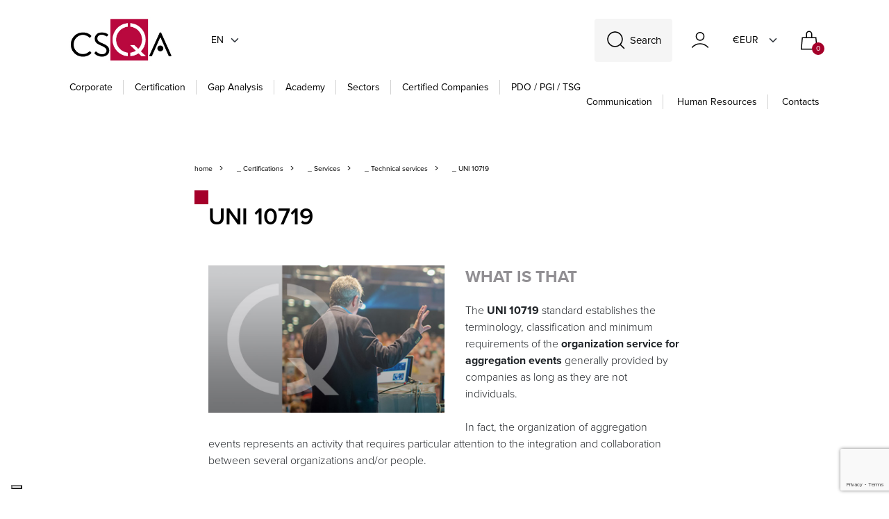

--- FILE ---
content_type: text/html; charset=utf-8
request_url: https://www.csqa.it/en-us/certificazioni/certificazioni-dei-servizi/uni-10719
body_size: 81666
content:


<!DOCTYPE html>
<html lang="en">
<head>
    <meta charset="utf-8">
    <meta name="viewport" content="width=device-width, initial-scale=1, shrink-to-fit=no">
    <meta http-equiv="x-ua-compatible" content="ie=edge">
    <meta name="referrer" content="always">

    
    <meta property="og:title" content="UNI 10719" />
    <meta property="og:url" content="https://www.csqa.it/en-us/certificazioni/certificazioni-dei-servizi/uni-10719" />
    <meta property="twitter:card" content="summary_large_image" />
    <meta property="twitter:site" content="@csqa" />
    <meta property="twitter:title" content="UNI 10719" />
        <meta property="og:description" content="Organization of congresses and similar events." />
        <meta property="twitter:description" content="Organization of congresses and similar events." />
        <meta property="og:image" content="https://www.csqa.it/getattachment/d9209773-a513-4474-8ce5-64d8c5f0c768/CONGRESSO.jpg" />
        <meta property="og:image:width" content="1200" />
        <meta property="og:image:height" content="630" />
        <meta property="twitter:image" content="https://www.csqa.it/getattachment/d9209773-a513-4474-8ce5-64d8c5f0c768/CONGRESSO.jpg" />
    <meta property="og:type" content="article" />


    
    
    <title>CSQA - Certificazioni - UNI 10719</title>

    

    <link rel="apple-touch-icon" sizes="57x57" href="/Inc/img/favicon/apple-icon-57x57.png">
    <link rel="apple-touch-icon" sizes="60x60" href="/Inc/img/favicon/apple-icon-60x60.png">
    <link rel="apple-touch-icon" sizes="72x72" href="/Inc/img/favicon/apple-icon-72x72.png">
    <link rel="apple-touch-icon" sizes="76x76" href="/Inc/img/favicon/apple-icon-76x76.png">
    <link rel="apple-touch-icon" sizes="114x114" href="/Inc/img/favicon/apple-icon-114x114.png">
    <link rel="apple-touch-icon" sizes="120x120" href="/Inc/img/favicon/apple-icon-120x120.png">
    <link rel="apple-touch-icon" sizes="144x144" href="/Inc/img/favicon/apple-icon-144x144.png">
    <link rel="apple-touch-icon" sizes="152x152" href="/Inc/img/favicon/apple-icon-152x152.png">
    <link rel="apple-touch-icon" sizes="180x180" href="/Inc/img/favicon/apple-icon-180x180.png">
    <link rel="icon" type="image/png" sizes="192x192" href="/Inc/img/favicon/android-icon-192x192.png">
    <link rel="icon" type="image/png" sizes="32x32" href="/Inc/img/favicon/favicon-32x32.png">
    <link rel="icon" type="image/png" sizes="96x96" href="/Inc/img/favicon/favicon-96x96.png">
    <link rel="icon" type="image/png" sizes="16x16" href="/Inc/img/favicon/favicon-16x16.png">
    <link rel="manifest" href="/Inc/mix-manifest.json">
    <link rel="shortcut icon" href="/Inc/img/favicons/favicon.ico">
    <meta name="msapplication-TileColor" content="#c9d304">
    <meta name="msapplication-config" content="/Inc/img/favicons/browserconfig.xml">
    <meta name="theme-color" content="#ffffff">

    <!--
    <link rel="preconnect" href="https://fonts.googleapis.com">
    <link rel="preconnect" href="https://fonts.gstatic.com" crossorigin>
    <link href="https://fonts.googleapis.com/css2?family=Asap:wght@400;700&display=swap" rel="stylesheet">
    -->

    <link rel="stylesheet" href="https://use.typekit.net/djb2ohz.css">
    <link rel="stylesheet" media="screen" href="/Inc/css/main.css?v=NSlOIGhJlafytPJVHATknaUvWj3gRaM6ESE4P7Q-eYg">
    <link rel="stylesheet" media="screen" href="/Inc/css/exetera.css?v=0AKY2DcxIpgvvmcE1Hr6HdY18eNmwRaFbqNhB3TYxyA">

    <link rel="canonical" href="https://www.csqa.it/en-us/certificazioni/certificazioni-dei-servizi/uni-10719" />

    
    <script type="text/javascript" src="/kentico.resource/abtest/kenticoabtestlogger/en-us/conversionlogger.js" async></script>
    <script type="text/javascript" src="/kentico.resource/activities/kenticoactivitylogger/logger.js?pageIdentifier=8123" async></script>
    <script type="text/javascript" src="/kentico.resource/webanalytics/logger.js?Culture=en-US&amp;HttpStatus=200&amp;Value=0" async></script>

    <script src="https://www.google.com/recaptcha/api.js?render=6Lddy4MlAAAAAJt2fu6kCbt-0BFGFSsT3PTVMvOi"></script>
    <script src="https://polyfill.io/v3/polyfill.min.js?features=default"></script>

    <script src="https://unpkg.com/htmx.org@2.0.3" integrity="sha384-0895/pl2MU10Hqc6jd4RvrthNlDiE9U1tWmX7WRESftEDRosgxNsQG/Ze9YMRzHq" crossorigin="anonymous"></script>

    <script type="text/javascript">


        function setCookies(preference) {
            var $form = $("#cookieForm");
            var $token = $('input[name="__RequestVerificationToken"]', $form).val();

            $.ajax({
                type: "POST",
                url: '/en-us/privacy/setcookieagreement',
                dataType: "html",
                data: {
                    hasAgree: preference.purposes[4],
                    __RequestVerificationToken: $token
                },
                success: function (result) {
                    location.reload();
                }
            });
        }


    </script>

    

    <link href="/_content/Kentico.Content.Web.Rcl/Content/Bundles/Public/systemPageComponents.min.css" rel="stylesheet" />


    <!-- Google Tag Manager -->
    <script>
        (function (w, d, s, l, i) {
            w[l] = w[l] || []; w[l].push({
                'gtm.start':
                    new Date().getTime(), event: 'gtm.js'
            }); var f = d.getElementsByTagName(s)[0],
                j = d.createElement(s), dl = l != 'dataLayer' ? '&l=' + l : ''; j.async = true; j.src =
                    'https://www.googletagmanager.com/gtm.js?id=' + i + dl; f.parentNode.insertBefore(j, f);
        })(window, document, 'script', 'dataLayer', 'GTM-TBQH2GDD');</script>
    <!-- End Google Tag Manager -->

</head>


<body class="">
    <!-- Google Tag Manager (noscript) -->
    <noscript>
        <iframe src="https://www.googletagmanager.com/ns.html?id=GTM-TBQH2GDD"
                height="0" width="0" style="display:none;visibility:hidden"></iframe>
    </noscript>
    <!-- End Google Tag Manager (noscript) -->

    <header class="main" id="stickyMainMenu" uk-sticky="show-on-up: true; sel-target: .uk-navbar-container; cls-active: uk-navbar-sticky;">
        <div uk-sticky="sel-target: .navbar-wrapper; cls-active: uk-navbar-sticky" id="header-sticky">

            <div class="navbar-wrapper">
                <nav class="uk-container d-block uk-navbar-container" uk-navbar="">

                    <div class="expanded-header position-relative">

                        <div class="uk-hidden@l">
                            <a href="#offCanvasMainMenu" class="hamburger hamburger--collapse main-menu-toggle"
                               id="mobileMenuHamburger" type="button" uk-toggle="">
                                <span class="hamburger-box">
                                    <span class="hamburger-inner"></span>
                                </span>
                            </a>
                        </div>

                        <a href="#search-modal" uk-toggle="" class="search-icon uk-hidden@s">
                            <img class="icon" src="/Inc/img/cerca.svg" alt="SearchIcon">
                        </a>

                        <div class="d-flex justify-content-between w-100 logo-lang-container">
                            <div class="logo-container">

                                <a href="/en-us" class="center-logo">
                                    <img src="/Inc/img/csqa-logo.png" alt="LogoIcon">
                                </a>

                                
<div class="uk-visible@s">
    <a class="current-culture">en</a>
    <div uk-dropdown class="culture-dropdown">
        <ul class="uk-nav">
                <li>
                    <a href="/it-it/certificazioni/certificazioni-dei-servizi/uni-10719" class="lang-button" id="it-IT">IT</a>
                </li>
        </ul>
    </div>
</div>




                            </div>

                            <div class="side-content d-flex align-items-end align-items-sm-center">

                                <a href="#search-modal" uk-toggle="" class="search-icon uk-visible@s d-flex  align-items-sm-center">
                                    <img class="icon" src="/Inc/img/cerca.svg" alt="SearchIcon">
                                    <span class="text">Search</span>
                                </a>

                                

<a href="https://www.csqa.it/en-us/account/login"
   class="uk-visible@s text-normal header-nav-link uk-flex uk-flex-middle me-1">
    <img class="icon" src="/Inc/img/account.svg" alt="account">
    <span class="ms-2"></span>
</a>

<a href="https://www.csqa.it/en-us/account/login" class="uk-hidden@s text-normal header-nav-link uk-flex uk-flex-middle ">
    <img class="icon" src="/Inc/img/account.svg" alt="account">
</a>

                                
<div class="uk-visible@s d-flex  align-items-sm-center">
    <a class="current-culture" style="margin-left:20px!important; width:70px!important">&#x20AC;EUR</a>
    <div uk-dropdown class="culture-dropdown">
        <ul class="uk-nav">


                <li>
                    <a class="lang-button" href="/en-us/currency/changecurrency?id=2&amp;returnUrl=%2Fen-us%2Fcertificazioni%2Fcertificazioni-dei-servizi%2Funi-10719">$USD</a>
                </li>
        </ul>
    </div>
</div>

                                <div id="cart">
                                    
<a class="bag-icon header-nav-link" href="/en-us/checkout/cart">
    <img class="icon" src="/Inc/img/bag.svg" alt="cart">
    <span class="uk-badge inbag-counter">0</span>
</a>
                                </div>

                            </div>

                        </div>

                        
                            

    <div class="bottom-dropdown-links not-init-component uk-visible@l">
        <a href="/en-us" class="logo">
            <img src="/Inc/img/csqa-logo.png" alt="CSQA Logo">
        </a>


            <div>
                <a href="/en-us/profilo-aziendale" class="dropdown-trigger " id="corporate-dropdown">Corporate</a>

                    <div uk-dropdown="">
                        <div class="single-dropdown-container">
                            <div class="dropdown-text-container">
                                <div class="responsive-column">
                                        <div class="uk-flex uk-flex-column">
                                                <a href="/en-us/profilo-aziendale" class="link-title-pages">Profile</a>
                                                <a href="/en-us/accreditamenti" class="link-title-pages">Accreditations</a>
                                                <a href="/en-us/autorizzazioni" class="link-title-pages">Permissions</a>
                                                <a href="/en-us/partners" class="link-title-pages">Partner</a>
                                                <a href="/en-us/servizi" class="link-title-pages">Services</a>
                                        </div>
                                        <div class="uk-flex uk-flex-column">
                                                <a href="/en-us/politiche-csqa" class="link-title-pages">CSQA Policies</a>
                                                <a href="/en-us/regolamenti-csqa" class="link-title-pages">CSQA regulations</a>
                                                <a href="/en-us/ricorsi-e-reclami" class="link-title-pages">Appeals and complaints forms</a>
                                                <a href="/en-us/press" class="link-title-pages">Communication</a>
                                                <a href="/en-us/amministrazione" class="link-title-pages">Transparent administration</a>
                                        </div>
                                        <div class="uk-flex uk-flex-column">
                                                <a href="/en-us/segnalazioni-whistleblowing" class="link-title-pages">Whistleblowing</a>
                                                <a href="/en-us/politica-per-la-parita-di-genere" class="link-title-pages">Gender equality</a>
                                                <a href="/en-us/le-nostre-sedi" class="link-title-pages">Contacts</a>
                                        </div>
                                </div>
                            </div>

                                <div class="dropdown-image-container">
                                    <img class="background-cover" src="https://www.csqa.it/getattachment/4420da9d-bf60-4c78-8336-7380bff53179/corporate-csqa-hd.jpg" alt="Corporate" loading="lazy">
                                </div>

                        </div>
                    </div>
            </div>
            <div>
                <a href="/en-us/certificazioni" class="dropdown-trigger " id="certification-dropdown">Certification</a>

                    <div uk-dropdown="">
                        <div class="single-dropdown-container">
                            <div class="dropdown-text-container">
                                <div class="responsive-column">
                                        <div class="uk-flex uk-flex-column">
                                                <a href="/en-us/certificazioni/agroalimentare" class="link-title-pages">Agrifood &amp; Packaging</a>
                                                <a href="/en-us/certificazioni/biologico" class="link-title-pages">Organic</a>
                                                <a href="/en-us/certificazioni/packaging" class="link-title-pages">Quality</a>
                                                <a href="/en-us/certificazioni/sostenibilita" class="link-title-pages">Sustainability</a>
                                                <a href="/en-us/certificazioni/sanita" class="link-title-pages">Life Sciences</a>
                                        </div>
                                        <div class="uk-flex uk-flex-column">
                                                <a href="/en-us/certificazioni/information-technology" class="link-title-pages">Information Technology</a>
                                                <a href="/en-us/certificazioni/foreste,-legno-e-carta" class="link-title-pages">Forests and Ecosystem Services</a>
                                                <a href="/en-us/certificazioni/certificazioni-dei-servizi" class="link-title-pages">Services</a>
                                                <a href="/en-us/certificazioni/professioni" class="link-title-pages">Professions</a>
                                        </div>
                                </div>
                            </div>

                                <div class="dropdown-image-container">
                                    <img class="background-cover" src="https://www.csqa.it/getattachment/bcf7323e-14bb-4d49-bf23-03b66fdd5f12/CSQA_certificazioni.jpg" alt="Certification" loading="lazy">
                                </div>

                        </div>
                    </div>
            </div>
            <div>
                <a href="/en-us/gap-analysis" class="header-link " id="gap analysis-dropdown">Gap Analysis</a>

            </div>
            <div>
                <a href="/en-us/training-offer" class="dropdown-trigger " id="academy-dropdown">Academy</a>

                    <div uk-dropdown="">
                        <div class="single-dropdown-container">
                            <div class="dropdown-text-container">
                                <div class="responsive-column">
                                        <div class="uk-flex uk-flex-column">
                                                <a href="/en-us/events" class="link-title-pages">Courses</a>
                                                <a href="/en-us/events?OnDemandCourse=true" class="link-title-pages">Corsi on demand</a>
                                                <a href="/en-us/events?Webinar=true&amp;Seminary=true" class="link-title-pages">Webinars &amp; Seminars</a>
                                                <a href="/en-us/formazione-su-misura-d791218e6dce0d1d0b49147e3fec96f4" class="link-title-pages">Tailored training</a>
                                                <a href="/en-us/scuola-di-management" class="link-title-pages">School of Management</a>
                                        </div>
                                            <div class="uk-flex uk-flex-column">
                                                <span class="col-subtitle">Industry</span>
                                                    <a href="/en-us/training-offer/agrifood-bevereage" class="link-text-pages">Agrifood &amp; Beverage</a>
                                                    <a href="/en-us/training-offer/packaging" class="link-text-pages">Packaging</a>
                                                    <a href="/en-us/training-offer/information-technology-5d3a25aece0845b62dcf24b9d11a9785" class="link-text-pages">Digital Services - ICT</a>
                                                    <a href="/en-us/training-offer/sanita-e-salute" class="link-text-pages">Life Science</a>
                                                    <a href="/en-us/training-offer/settore-servizi" class="link-text-pages">Services</a>
                                            </div>
                                            <div class="uk-flex uk-flex-column">
                                                <span class="col-subtitle">Transversal themes</span>
                                                    <a href="/en-us/training-offer/qualita-d517a5193c6f19f06f6c028d6c878e3b" class="link-text-pages">Quality</a>
                                                    <a href="/en-us/training-offer/sostenibilita-bfa7b54d35732c67930c7cfd2c5a30a0" class="link-text-pages">Sustainability</a>
                                                    <a href="/en-us/training-offer/cybersecurity-9895f4708dbef9fcadad8d7a6abed178" class="link-text-pages">Cybersecurity</a>
                                                    <a href="/en-us/training-offer/privacy-8acdc88d35861ef428c5f31093996626" class="link-text-pages">Privacy</a>
                                                    <a href="" class="link-text-pages">Business Continuity</a>
                                                    <a href="" class="link-text-pages">Anti-bribery</a>
                                            </div>
                                </div>
                            </div>

                                <div class="dropdown-image-container">
                                    <img class="background-cover" src="https://www.csqa.it/getattachment/0c8787c4-fa87-49b6-99fa-6a82e12f5e96/CSQA_QuadrantiBrochure_2023_Formazione.jpg" alt="Academy" loading="lazy">
                                </div>

                        </div>
                    </div>
            </div>
            <div>
                <a href="/en-us/settori" class="header-link " id="sectors-dropdown">Sectors</a>

            </div>
            <div>
                <a href="/en-us/aziende-cert" class="header-link " id="certified companies-dropdown">Certified companies</a>

            </div>
            <div>
                <a href="/en-us/dop-igp-stg" class="header-link no-bar" id="pdo / pgi / tsg-dropdown">PDO / PGI / TSG</a>

            </div>

        <div class="right-links ms-auto">
            <div class="side-content uk-visible@m">
                <a href="/en-us/press" class="header-nav-link right text-capitalize">Communication</a>
                <a href="/en-us/risorse-umane" class="header-nav-link right text-capitalize">Human Resources</a>
                <a href="/en-us/le-nostre-sedi" class="header-nav-link right text-capitalize">Contacts</a>
            </div>
        </div>
    </div>


                            
                        

                    </div>

                    <div id="search-modal" class="search-modal not-init-component" uk-modal="">
                        <div class="uk-modal-dialog uk-modal-body uk-margin-auto-vertical search-modal">

                            <form action="/en-us/search/index" method="post">
                                <div class="search-wrapper">
                                    <input type="search" name="searchtext" class="search-input uk-input" placeholder="What are you looking for?" hx-post="https://www.csqa.it/en-us/search/searchsuggestion"
                                           hx-trigger="input changed delay:300ms, searchtext"
                                           hx-target="#search-results"
                                           autocomplete="off">
                                    <button type="submit" class="search-icon"><span uk-icon="icon: search; ratio: 1.2"></span></button>
                                </div>
                            <input name="__RequestVerificationToken" type="hidden" value="CfDJ8HT-fe-nDK5Fve-isjUwTUzpLF3rYb6ZMHhhq8BWC2HWHuaUSN2YppLIqcarLH6We_pSUi7_WpuYVmoGYdHM8CzQRcPy0fF7LQkLCxLcexNwslfV41vX5TwUab8GtjluCKUdoycgXVg2saNslOrfvZE" /></form>

                            <div id="search-results"></div>
                        </div>
                    </div>

                </nav>

            </div>
        </div>
    </header>

    
        
<div id="offCanvasMainMenu" uk-offcanvas="overlay: true">
    <div class="uk-offcanvas-bar offcanvas-mobile-menu">

        <div class="canvas-body">

                <ul class="uk-nav-default uk-nav-parent-icon slidable-menu" uk-nav>
                    <div class="canvas-navigator-container">

                            <li>
                                <a href="#" class="canvas-navigator-link border-link">Corporate</a>

                                    <ul class="uk-nav-default uk-nav-parent-icon uk-nav" uk-nav="">
                                        <div class="canvas-navigator-container">
                                            <a href="#" class="nav-back-btn">Corporate</a>
                                                <li>
                                                    <a href="/en-us/profilo-aziendale" class="canvas-link border-link">Profile</a>
                                                </li>
                                                <li>
                                                    <a href="/en-us/accreditamenti" class="canvas-link border-link">Accreditations</a>
                                                </li>
                                                <li>
                                                    <a href="/en-us/autorizzazioni" class="canvas-link border-link">Permissions</a>
                                                </li>
                                                <li>
                                                    <a href="/en-us/partners" class="canvas-link border-link">Partner</a>
                                                </li>
                                                <li>
                                                    <a href="/en-us/servizi" class="canvas-link border-link">Services</a>
                                                </li>
                                                <li>
                                                    <a href="/en-us/politiche-csqa" class="canvas-link border-link">CSQA Policies</a>
                                                </li>
                                                <li>
                                                    <a href="/en-us/regolamenti-csqa" class="canvas-link border-link">CSQA regulations</a>
                                                </li>
                                                <li>
                                                    <a href="/en-us/ricorsi-e-reclami" class="canvas-link border-link">Appeals and complaints forms</a>
                                                </li>
                                                <li>
                                                    <a href="/en-us/press" class="canvas-link border-link">Communication</a>
                                                </li>
                                                <li>
                                                    <a href="/en-us/amministrazione" class="canvas-link border-link">Transparent administration</a>
                                                </li>
                                                <li>
                                                    <a href="/en-us/segnalazioni-whistleblowing" class="canvas-link border-link">Whistleblowing</a>
                                                </li>
                                                <li>
                                                    <a href="/en-us/politica-per-la-parita-di-genere" class="canvas-link border-link">Gender equality</a>
                                                </li>
                                                <li>
                                                    <a href="/en-us/le-nostre-sedi" class="canvas-link border-link">Contacts</a>
                                                </li>
                                        </div>
                                    </ul>
                            </li>
                            <li>
                                <a href="#" class="canvas-navigator-link border-link">Certification</a>

                                    <ul class="uk-nav-default uk-nav-parent-icon uk-nav" uk-nav="">
                                        <div class="canvas-navigator-container">
                                            <a href="#" class="nav-back-btn">Certification</a>
                                                <li>
                                                    <a href="/en-us/certificazioni/agroalimentare" class="canvas-link border-link">Agrifood &amp; Packaging</a>
                                                </li>
                                                <li>
                                                    <a href="/en-us/certificazioni/biologico" class="canvas-link border-link">Organic</a>
                                                </li>
                                                <li>
                                                    <a href="/en-us/certificazioni/packaging" class="canvas-link border-link">Quality</a>
                                                </li>
                                                <li>
                                                    <a href="/en-us/certificazioni/sostenibilita" class="canvas-link border-link">Sustainability</a>
                                                </li>
                                                <li>
                                                    <a href="/en-us/certificazioni/sanita" class="canvas-link border-link">Life Sciences</a>
                                                </li>
                                                <li>
                                                    <a href="/en-us/certificazioni/information-technology" class="canvas-link border-link">Information Technology</a>
                                                </li>
                                                <li>
                                                    <a href="/en-us/certificazioni/foreste,-legno-e-carta" class="canvas-link border-link">Forests and Ecosystem Services</a>
                                                </li>
                                                <li>
                                                    <a href="/en-us/certificazioni/certificazioni-dei-servizi" class="canvas-link border-link">Services</a>
                                                </li>
                                                <li>
                                                    <a href="/en-us/certificazioni/professioni" class="canvas-link border-link">Professions</a>
                                                </li>
                                        </div>
                                    </ul>
                            </li>
                            <li>
                                <a href="/en-us/gap-analysis" class="canvas-link border-link">Gap Analysis</a>

                            </li>
                            <li>
                                <a href="#" class="canvas-navigator-link border-link">Academy</a>

                                    <ul class="uk-nav-default uk-nav-parent-icon uk-nav" uk-nav="">
                                        <div class="canvas-navigator-container">
                                            <a href="#" class="nav-back-btn">Academy</a>
                                                <li>
                                                    <a href="/en-us/events" class="canvas-link border-link">Courses</a>
                                                </li>
                                                <li>
                                                    <a href="/en-us/events?OnDemandCourse=true" class="canvas-link border-link">Corsi on demand</a>
                                                </li>
                                                <li>
                                                    <a href="/en-us/events?Webinar=true&amp;Seminary=true" class="canvas-link border-link">Webinars &amp; Seminars</a>
                                                </li>
                                                <li>
                                                    <a href="/en-us/formazione-su-misura-d791218e6dce0d1d0b49147e3fec96f4" class="canvas-link border-link">Tailored training</a>
                                                </li>
                                                <li>
                                                    <a href="/en-us/scuola-di-management" class="canvas-link border-link">School of Management</a>
                                                </li>
                                                    <h2 class="navigator-subtitle">Industry</h2>
                                                        <li><a href="/en-us/training-offer/agrifood-bevereage" class="canvas-link border-link">Agrifood &amp; Beverage</a></li>
                                                        <li><a href="/en-us/training-offer/packaging" class="canvas-link border-link">Packaging</a></li>
                                                        <li><a href="/en-us/training-offer/information-technology-5d3a25aece0845b62dcf24b9d11a9785" class="canvas-link border-link">Digital Services - ICT</a></li>
                                                        <li><a href="/en-us/training-offer/sanita-e-salute" class="canvas-link border-link">Life Science</a></li>
                                                        <li><a href="/en-us/training-offer/settore-servizi" class="canvas-link border-link">Services</a></li>
                                                    <h2 class="navigator-subtitle">Transversal themes</h2>
                                                        <li><a href="/en-us/training-offer/qualita-d517a5193c6f19f06f6c028d6c878e3b" class="canvas-link border-link">Quality</a></li>
                                                        <li><a href="/en-us/training-offer/sostenibilita-bfa7b54d35732c67930c7cfd2c5a30a0" class="canvas-link border-link">Sustainability</a></li>
                                                        <li><a href="/en-us/training-offer/cybersecurity-9895f4708dbef9fcadad8d7a6abed178" class="canvas-link border-link">Cybersecurity</a></li>
                                                        <li><a href="/en-us/training-offer/privacy-8acdc88d35861ef428c5f31093996626" class="canvas-link border-link">Privacy</a></li>
                                                        <li><a href="" class="canvas-link border-link">Business Continuity</a></li>
                                                        <li><a href="" class="canvas-link border-link">Anti-bribery</a></li>
                                        </div>
                                    </ul>
                            </li>
                            <li>
                                <a href="/en-us/settori" class="canvas-link border-link">Sectors</a>

                            </li>
                            <li>
                                <a href="/en-us/aziende-cert" class="canvas-link border-link">Certified companies</a>

                            </li>
                            <li>
                                <a href="/en-us/dop-igp-stg" class="canvas-link border-link">PDO / PGI / TSG</a>

                            </li>
                    </div>
                </ul>

            <div class="canvas-nav-loader" id="canvas-loader">
            </div>

            <div class="canvas-agency-info d-flex flex-row">
                <div class="d-flex flex-column">
                    <a href="/en-us/press" class="uk-hidden@m canvas-link">Communication</a>
                    <a href="/en-us/risorse-umane" class="uk-hidden@m canvas-link">Human Resources</a>
                    <a href="/en-us/le-nostre-sedi" class="uk-hidden@m canvas-link">Contacts</a>
                    
    <div class="socials">

            <a href="https://www.linkedin.com/company/csqa-certificazioni-srl" target="_blank" class="uk-icon-link" uk-icon=icon:linkedin; ratio: 1.2>
            </a>
            <a href="https://www.facebook.com/CsqaCertificazioni/" target="_blank" class="uk-icon-link" uk-icon=icon:facebook; ratio: 1.2>
            </a>
            <a href="https://twitter.com/csqacert" target="_blank" class="uk-icon-link" >
                    <img src="/Inc/img/icon-blk-x.svg" width="20" />
            </a>
            <a href="https://www.youtube.com/CSQATV" target="_blank" class="uk-icon-link" uk-icon=icon:youtube; ratio: 1.2>
            </a>

    </div>

                </div>

                
<div class="ms-auto d-flex align-items-end">
    <a class="current-culture">en</a>
    <div uk-dropdown class="culture-dropdown">
        <ul class="uk-nav uk-dropdown-nav">
                <li>
                    <a href="/it-it/press/benessere-animale,-parere-efsa-sui-vitelli" class="lang-button" id="it-IT">IT</a>
                </li>
        </ul>
    </div>
</div>
                
<div class="ms-auto d-flex align-items-end">
    <a class="current-culture" >&#x20AC;EUR</a>
    <div uk-dropdown class="culture-dropdown">
        <ul class="uk-nav uk-dropdown-nav">

                <li>
                    <a class="lang-button" href="/en-us/currency/changecurrency?id=2&amp;returnUrl=%2Fen-us%2Fpress%2Fbenessere-animale,-parere-efsa-sui-vitelli">$USD</a>
                </li>
        </ul>
    </div>
</div>

            </div>
        </div>
    </div>
</div>

        
    

    





<main role="main" class="expanded-news">

    <div class="uk-container">
        <div class="page-main-section">

            <div class="uk-flex uk-flex-wrap negative-align">
                <a href="/en-us" class="page-navigator">home</a>
                    <a href="/en-us/certificazioni" class="page-navigator">&nbsp;_&nbsp;Certifications</a>
                    <a href="/en-us/certificazioni/certificazioni-dei-servizi" class="page-navigator">&nbsp;_&nbsp;Services</a>
                    <a href="" class="page-navigator">&nbsp;_&nbsp;Technical services</a>
                    <a href="/en-us/certificazioni/certificazioni-dei-servizi/uni-10719" class="page-navigator">&nbsp;_&nbsp;UNI 10719</a>
            </div>

            <h1 class="page-title">UNI 10719</h1>

                <div class="d-md-none article-image-container text-center">
                    <img src="https://www.csqa.it/getattachment/d9209773-a513-4474-8ce5-64d8c5f0c768/CONGRESSO.jpg" alt="Partner_logo" loading="lazy">
                </div>

            <div class="article-content">
                        <img class="img-beside d-none d-md-block" src="https://www.csqa.it/getattachment/d9209773-a513-4474-8ce5-64d8c5f0c768/CONGRESSO.jpg" alt="UNI 10719" loading="lazy">
                    <h3><strong>WHAT IS THAT</strong></h3>
The <strong>UNI 10719</strong> standard establishes the terminology, classification and minimum requirements of the <strong>organization service for aggregation events</strong> generally provided by companies as long as they are not individuals.<br /><br /> In fact, the organization of aggregation events represents an activity that requires particular attention to the integration and collaboration between several organizations and/or people.                    <h3><strong>KEY POINTS</strong></h3>
The law provides for the following <strong>types of events</strong> :<ul><li> Congress</li><li> Conference</li><li> Conference</li><li> Symposium</li><li> Seminary</li><li> conventions</li><li> Summit</li><li> Forums</li><li> Incentive events</li><li> Workshops, Debates, Technical Exhibition etc</li></ul><br /> At personnel level, three <strong>types of key figures are identified:</strong><ul><li> event manager</li><li> coordinator</li><li> operating staff</li></ul><br /> <strong>The service requirements</strong> concern:<ul><li> Information to the client</li><li> service phases</li><li> complementary services</li><li> formalization of the contract</li><li> customer and participant satisfaction</li></ul><br /> CSQA Certificazioni has already issued UNI 10719 certifications <strong>integrated</strong> with <a class="link" href="/it-it/certificazioni/packaging/iso-9001" target="_blank"><strong>ISO 9001</strong></a> .            </div>



            <div class="cta-section mb-2">
                
<div class="social-links">
    <strong>SHARE</strong>
    <a href="https://www.linkedin.com/shareArticle?mini=true&url=https://www.csqa.it/en-us/certificazioni/certificazioni-dei-servizi/uni-10719" target="_blank" class="uk-icon-link" uk-icon="icon: linkedin; ratio: 1.2"></a>
    <a href="https://www.facebook.com/sharer/sharer.php?u=https://www.csqa.it/en-us/certificazioni/certificazioni-dei-servizi/uni-10719" target="_blank" class="uk-icon-link" uk-icon="icon: facebook; ratio: 1.2"></a>
    <a href="http://twitter.com/share?url=https://www.csqa.it/en-us/certificazioni/certificazioni-dei-servizi/uni-10719" target="_blank" class="uk-icon-link"><img src="/Inc/img/icon-blk-x.svg" width="20" /></a>
    <a href="mailto:?subject=UNI 10719&body=Hi, I came across this course and found it interesting, so I thought I&#x2019;d share it with you: &#xD;&#xA;https://www.csqa.itKentico.Content.Web.Mvc.PageUrl" target="_blank" class="uk-icon-link" uk-icon="icon: mail; ratio: 1.2"></a>
</div>
            </div>


        </div>
    </div>
    <div class="uk-container">

    </div>
    <div class="uk-container" id="writetous-container">
    <div class="write-to-us">
        <h2 class="qea-title">Would you like to have more informations?</h2>
        <a href="#contact-modal" uk-toggle class="button-red-fill">
            <span>Contact us</span>
        </a>
    </div>
</div>
    

<div id="lead-modal" uk-modal>
    <div class="uk-modal-dialog uk-modal-body uk-margin-auto-vertical csqa-modal">
        <button class="uk-modal-close-outside" type="button" uk-close></button>
        <h2 class="csqa-modal-title">Download - Documents and pdf</h2>
        <p>Fill out the form below in order to access the resource you requested</p>
        
<form id="leadForm" data-ajax="true" data-ajax-update="#leadForm" data-ajax-mode="replace-with" data-ajax-method="POST" class="form" action="/en-us/lead/lead" method="post">
    <div class="csqa-form-container" id="contactForm">
        <div class="csqa-form">
            <p class="form-area-subtitle">Fields marked with an asterisk (*) are required</p>
            <div class="uk-grid-small personal-data uk-grid" uk-grid="">
                <div class="uk-width-1-2@s input-container uk-first-column">
                    <label class="abs-label" for="Lead_FirstName">First name</label><input class="uk-input text-box single-line" data-val="true" data-val-maxlength="custom.errors.maxlength" data-val-maxlength-max="100" data-val-required="Required field" id="Lead_FirstName" maxlength="100" name="Lead.FirstName" type="text" value="" /><span class="small text-danger field-validation-valid" data-valmsg-for="Lead.FirstName" data-valmsg-replace="true"></span>
                </div>
                <div class="uk-width-1-2@s input-container">
                    <label class="abs-label" for="Lead_LastName">Last name</label><input class="uk-input text-box single-line" data-val="true" data-val-maxlength="custom.errors.maxlength" data-val-maxlength-max="100" data-val-required="Required field" id="Lead_LastName" maxlength="100" name="Lead.LastName" type="text" value="" /><span class="small text-danger field-validation-valid" data-valmsg-for="Lead.LastName" data-valmsg-replace="true"></span>
                </div>
                <div class="uk-width-1-2@s input-container uk-first-column">
                    <label class="abs-label" for="Lead_Email">Email</label><input class="uk-input text-box single-line" data-val="true" data-val-email="Email address is not spelled correctly" data-val-maxlength="custom.errors.maxlength" data-val-maxlength-max="100" data-val-required="Required field" id="Lead_Email" maxlength="100" name="Lead.Email" type="email" value="" /><span class="small text-danger field-validation-valid" data-valmsg-for="Lead.Email" data-valmsg-replace="true"></span>
                </div>
            </div>
            <div class="mt-3">
                <div class="uk-flex uk-flex-column">
                    <label class="cb-wrapper small-text">
                        Consent to the processing of personal data for sending via sms and/or e-mail or other form of information communications, regulatory and promotional updates, by CSQA Certificazioni S.r.l. in relation to own initiatives and/or those of subsidiaries and/or associated companies.

                        <input data-val="true" data-val-required="The ConsentIsAgreed field is required." id="Lead_ConsentIsAgreed" name="Lead.ConsentIsAgreed" type="checkbox" value="true" />
                        <span class="checkmark"></span>
                    </label>
                </div>
            </div>
            <input id="Lead_ConsentShortText" name="Lead.ConsentShortText" type="hidden" value="Consent to the processing of personal data for sending via sms and/or e-mail or other form of information communications, regulatory and promotional updates, by CSQA Certificazioni S.r.l. in relation to own initiatives and/or those of subsidiaries and/or associated companies.&#xA;" />
            <input data-val="true" data-val-required="The NodeId field is required." id="Lead_NodeId" name="Lead.NodeId" type="hidden" value="7390" />

            <input class="recaptchaResponse" data-val="true" data-val-required="The Token field is required." id="Lead_Token" name="Lead.Token" type="hidden" value="" />

            <button type="submit" class="button-red-fill uk-float-right"><span>Download</span></button>

        </div>
    </div>
<input name="__RequestVerificationToken" type="hidden" value="CfDJ8HT-fe-nDK5Fve-isjUwTUzpLF3rYb6ZMHhhq8BWC2HWHuaUSN2YppLIqcarLH6We_pSUi7_WpuYVmoGYdHM8CzQRcPy0fF7LQkLCxLcexNwslfV41vX5TwUab8GtjluCKUdoycgXVg2saNslOrfvZE" /><input name="Lead.ConsentIsAgreed" type="hidden" value="false" /></form>

    </div>
</div>
</main>





    <div class="uk-container">
        <footer class="content-info">
            <div class="footer-container" id="footer-accordion">
                <div class="footer-col col-logo">
                    <div id="footer-heading-4">
                        <h6 class="title">
                            <img src="/Inc/img/csqa-logo-alpha.png" loading="lazy" alt="LogoFooter">
                        </h6>

                    </div>
                    <div id="footer-collapse-4" class="collapse-content uk-height-1-1 collapse show"
                         aria-labelledby="footer-heading-4" data-parent="#footer-accordion">
                        <div class="col-logo-inner">
                            <p><strong>CSQA Certificazioni</strong><br>
Via San Gaetano 74, 36016 Thiene (VI) - Italy<br>
☎ +39 0445 313011<br></p>
                            <a href="https://ar.csqa.it/user/index.php" class="button-red-fill"><span>RESERVED AREA: CERTIFIED COMPANIES / AUDITOR</span></a>
                            <p>
                                    <a uk-toggle="target: #newsletter-modal" class="text-white newsletter-link">Subscribe to Newsletter</a>
                            </p>

                            
    <div class="social-logo">

            <a href="https://www.linkedin.com/company/csqa-certificazioni-srl" target="_blank" class="uk-icon-link" uk-icon=icon:linkedin; ratio: 1>
            </a>
            <a href="https://www.facebook.com/CsqaCertificazioni/" target="_blank" class="uk-icon-link" uk-icon=icon:facebook; ratio: 1>
            </a>
            <a href="https://twitter.com/csqacert" target="_blank" class="uk-icon-link" >
                    <img src="/Inc/img/icon-x.svg" width="20" />
            </a>
            <a href="https://www.youtube.com/CSQATV" target="_blank" class="uk-icon-link" uk-icon=icon:youtube; ratio: 1>
            </a>

    </div>


                        </div>
                    </div>
                </div>

                
                    

        <div class="footer-col">
            <div id="footer-heading-1">
                <h6 class="title">
                    <a href="#" data-bs-toggle="collapse" data-bs-target="#footer-collapse-corporate" aria-expanded="false"
                       aria-controls="footer-collapse-corporate">
                        Corporate
                    </a>
                </h6>
            </div>
                <div id="footer-collapse-corporate" class="collapse-content" aria-labelledby="footer-heading-corporate"
                     data-parent="#footer-accordion">
                    <ul class="list-link">
                            <li><a href="/en-us/profilo-aziendale">Company Profile</a></li>
                            <li><a href="/en-us/accreditamenti">Accreditations</a></li>
                            <li><a href="/en-us/autorizzazioni">Permissions</a></li>
                            <li><a href="/en-us/press">Communication</a></li>
                            <li><a href="/en-us/le-nostre-sedi">Contacts</a></li>
                            <li><a href="/en-us/gap-analysis">Assessment</a></li>
                            <li><a href="">Certified companies</a></li>
                            <li><a href="/en-us/dop-igp-stg">DOP / IGP / STG</a></li>
                    </ul>
                </div>
        </div>
        <div class="footer-col">
            <div id="footer-heading-1">
                <h6 class="title">
                    <a href="#" data-bs-toggle="collapse" data-bs-target="#footer-collapse-certifications" aria-expanded="false"
                       aria-controls="footer-collapse-certifications">
                        Certifications
                    </a>
                </h6>
            </div>
                <div id="footer-collapse-certifications" class="collapse-content" aria-labelledby="footer-heading-certifications"
                     data-parent="#footer-accordion">
                    <ul class="list-link">
                            <li><a href="/en-us/certificazioni/agroalimentare">Agrifood &amp; Packaging</a></li>
                            <li><a href="/en-us/certificazioni/sostenibilita">Sustainability</a></li>
                            <li><a href="/en-us/certificazioni/packaging">Quality</a></li>
                            <li><a href="/en-us/certificazioni/biologico">Biologic</a></li>
                            <li><a href="/en-us/certificazioni/sanita">Life Sciences</a></li>
                            <li><a href="/en-us/certificazioni/information-technology">Information Technology</a></li>
                            <li><a href="/en-us/certificazioni/foreste,-legno-e-carta">Forests and Ecosystem Services</a></li>
                            <li><a href="/en-us/certificazioni/certificazioni-dei-servizi">Services</a></li>
                            <li><a href="/en-us/certificazioni/professioni">Professions</a></li>
                    </ul>
                </div>
        </div>
        <div class="footer-col">
            <div id="footer-heading-1">
                <h6 class="title">
                    <a href="#" data-bs-toggle="collapse" data-bs-target="#footer-collapse-sectors" aria-expanded="false"
                       aria-controls="footer-collapse-sectors">
                        Sectors
                    </a>
                </h6>
            </div>
                <div id="footer-collapse-sectors" class="collapse-content" aria-labelledby="footer-heading-sectors"
                     data-parent="#footer-accordion">
                    <ul class="list-link">
                            <li><a href="/en-us/settori/agroalimentare,-biologico-e-packaging">Agrifood &amp; Packaging</a></li>
                            <li><a href="/en-us/settori/sostenibilita-031a3c7c724abd55628e03b16303676e">Sustainability</a></li>
                            <li><a href="/en-us/settori/life-sciences">life sciences</a></li>
                            <li><a href="/en-us/settori/information-technology-09edfaf529242790d32ce0b3e19385b0">Information Technology</a></li>
                            <li><a href="/en-us/settori/foreste,-legno-e-carta-6b09779899894be7f5cc7975d6e80a4f">Forests and Ecosystem Services</a></li>
                            <li><a href="/en-us/settori/servizi">Services</a></li>
                    </ul>
                </div>
        </div>
        <div class="footer-col">
            <div id="footer-heading-1">
                <h6 class="title">
                    <a href="#" data-bs-toggle="collapse" data-bs-target="#footer-collapse-academy" aria-expanded="false"
                       aria-controls="footer-collapse-academy">
                        Academy
                    </a>
                </h6>
            </div>
                <div id="footer-collapse-academy" class="collapse-content" aria-labelledby="footer-heading-academy"
                     data-parent="#footer-accordion">
                    <ul class="list-link">
                            <li><a href="/en-us/training-offer">Training center</a></li>
                            <li><a href="/en-us/events">Courses</a></li>
                            <li><a href="?OnDemandCourse=true">Corsi on demand</a></li>
                            <li><a href="?Webinar=true&amp;Seminary=true">Webinars &amp; Seminars</a></li>
                            <li><a href="/en-us/formazione-su-misura-d791218e6dce0d1d0b49147e3fec96f4">Tailored training</a></li>
                    </ul>
                </div>
        </div>



                    
                

            </div>

            <div class="uk-flex uk-align-center uk-flex-between@m uk-flex-center">
                <div class="social-logo-container">
                    
    <div class="social-logo">

            <a href="https://www.linkedin.com/company/csqa-certificazioni-srl" target="_blank" class="uk-icon-link" uk-icon=icon:linkedin; ratio: 1>
            </a>
            <a href="https://www.facebook.com/CsqaCertificazioni/" target="_blank" class="uk-icon-link" uk-icon=icon:facebook; ratio: 1>
            </a>
            <a href="https://twitter.com/csqacert" target="_blank" class="uk-icon-link" >
                    <img src="/Inc/img/icon-x.svg" width="20" />
            </a>
            <a href="https://www.youtube.com/CSQATV" target="_blank" class="uk-icon-link" uk-icon=icon:youtube; ratio: 1>
            </a>

    </div>

                </div>

                <div class="payments-logo">
                    <span>
                        <img src="/Inc/img/nexi.svg" alt="Nexi">
                    </span>
                    <span>
                        <img src="/Inc/img/bonifico.svg" alt="Bonifico">
                    </span>
                </div>
            </div>

            <div class="footer-bottom-container">

                
    <div class="company-info">
        <p>
            <span>CSQA Certificationi Srl</span><br>
                <span>Tax ID:&nbsp;02603680246</span>
                <br />
                <br />
                <span>Share Cap.:&nbsp;€ 700.000,00 i.v.</span><br />
                <span>Company Reg.:&nbsp;VI n. 02603680246</span>
                <span>REA:&nbsp;n. 258305 - SDI:&nbsp;USAL8PV</span>
                <br />
                <span>Email:&nbsp;csqa@csqa.it / Certified email:&nbsp;csqa@pec.csqa.it</span>
        </p>
    </div>


                
    <div class="policy-info uk-flex uk-flex-column text-center">

            <a href="/en-us/privacy-policy" class="m-0 p-0">Privacy Policy</a>
            <a href="/en-us/privacy-policy-candidature" class="m-0 p-0">Privacy Policy - JOB Area</a>
            <a href="/en-us/cookie-policy" class="m-0 p-0">Cookie Policy</a>
                <br />
            <a href="/en-us/fatturazione-elettronica" class="m-0 p-0">Electronic Invoicing</a>
            <a href="/en-us/terms-conditions" class="m-0 p-0">General conditions of Sale</a>
    </div>


            </div>

        </footer>
    </div>



<div id="newsletter-modal" uk-modal>
    <div class="uk-modal-dialog uk-modal-body uk-margin-auto-vertical csqa-modal">
        <h2 class="csqa-modal-title">Newsletter subscription form</h2>
        <button class="uk-modal-close-outside" type="button" uk-close></button>
        
<form id="newsletterForm" data-ajax="true" data-ajax-update="#newsletterForm" data-ajax-mode="replace-with" data-ajax-method="POST" class="form" action="/en-us/subscription/subscribe" method="post">
    <div class="csqa-form-container">
        <div class="csqa-form">
            <div class="uk-grid-small personal-data" uk-grid>
                <div class="uk-width-1-2@s input-container">
                    <label class="abs-label" for="FirstName">First name</label><input class="uk-input text-box single-line" data-val="true" data-val-maxlength="custom.errors.maxlength" data-val-maxlength-max="100" data-val-required="Required field" id="FirstName" maxlength="100" name="FirstName" type="text" value="" /><span class="small text-danger field-validation-valid" data-valmsg-for="FirstName" data-valmsg-replace="true"></span>
                </div>
                <div class="uk-width-1-2@s input-container">
                    <label class="abs-label" for="LastName">Last name</label><input class="uk-input text-box single-line" data-val="true" data-val-maxlength="custom.errors.maxlength" data-val-maxlength-max="100" data-val-required="Required field" id="LastName" maxlength="100" name="LastName" type="text" value="" /><span class="small text-danger field-validation-valid" data-valmsg-for="LastName" data-valmsg-replace="true"></span>
                </div>
                <div class="uk-width-1-1 input-container">
                    <label class="abs-label" for="Email">Email</label><input class="uk-input text-box single-line" data-val="true" data-val-email="Email address is not spelled correctly" data-val-maxlength="custom.errors.maxlength" data-val-maxlength-max="250" data-val-required="Required field" id="Email" maxlength="250" name="Email" type="email" value="" /><span class="small text-danger field-validation-valid" data-valmsg-for="Email" data-valmsg-replace="true"></span>
                </div>
                <div class="uk-width-1-1">
                    <label class="cb-wrapper small-text">
                        <label for="Privacy">
                            I have read the privacy policy and consent to the processing of my personal data. <a href="/it-it/privacy-policy-area-formazione" target="_blank" class="terms-link">Show me Privacy Policy</a>
                        </label>
                        <input data-val="true" data-val-equalto="You must agree to the privacy policy" data-val-equalto-other="*.IsTrue" data-val-required="The Privacy field is required." id="Privacy" name="Privacy" type="checkbox" value="true" />
                        <span class="checkmark"></span>
                    </label>
                    <span class="text-danger field-validation-valid" data-valmsg-for="Privacy" data-valmsg-replace="true"></span>
                </div>
            </div>

            <input class="recaptchaResponse" data-val="true" data-val-required="The Token field is required." id="Token" name="Token" type="hidden" value="" />

            <div class="flex-cta-section uk-margin-remove-bottom">
                <button type="submit" class="button-red-fill"><span>Subscribe</span></button>
            </div>

        </div>
    </div>
<input name="__RequestVerificationToken" type="hidden" value="CfDJ8HT-fe-nDK5Fve-isjUwTUzpLF3rYb6ZMHhhq8BWC2HWHuaUSN2YppLIqcarLH6We_pSUi7_WpuYVmoGYdHM8CzQRcPy0fF7LQkLCxLcexNwslfV41vX5TwUab8GtjluCKUdoycgXVg2saNslOrfvZE" /><input name="Privacy" type="hidden" value="false" /></form>


    </div>
</div>



    
<div id="contact-modal" uk-modal>
    <div class="uk-modal-dialog uk-modal-body csqa-modal">
        <button class="uk-modal-close-default" type="button" uk-close></button>
        <h2 class="csqa-modal-title">You need information, contact us</h2>
       
        <div id="contactFormModal">
            
<p class="info-form-par">
    One of our staff will answer or contact you as soon as possible
</p>

<form class="course-info validating-form" data-ajax="true" data-ajax-update="#contactFormModal" data-ajax-mode="replace" data-ajax-method="POST" action="/contacts/contactus?culture=en-US&amp;isModal=true" method="post">
    <div class="csqa-form-container">
        <div class="csqa-form">
            <p class="form-area-subtitle">Fields marked with an asterisk (*) are required</p>
            
            <div class="uk-grid-small personal-data uk-grid" uk-grid="">
                <input data-val="true" data-val-required="The PageUrl field is required." id="PageUrl" name="PageUrl" type="hidden" value="https://www.csqa.it/en-us/certificazioni/certificazioni-dei-servizi/uni-10719" />
                <div class="uk-width-1-2@s input-container uk-first-column">
                    <input class="uk-input" data-val="true" data-val-maxlength="custom.errors.maxlength" data-val-maxlength-max="100" data-val-required="Required field" id="FirstName" maxlength="100" name="FirstName" placeholder="First name" type="text" value="" />
                    <span class="small text-danger field-validation-valid" data-valmsg-for="FirstName" data-valmsg-replace="true"></span>
                </div>
                <div class="uk-width-1-2@s input-container">
                    <input class="uk-input" data-val="true" data-val-maxlength="custom.errors.maxlength" data-val-maxlength-max="100" data-val-required="Required field" id="LastName" maxlength="100" name="LastName" placeholder="Last name" type="text" value="" />
                    <span class="small text-danger field-validation-valid" data-valmsg-for="LastName" data-valmsg-replace="true"></span>
                </div>
                <div class="uk-width-1-2@s input-container uk-first-column">
                    <input class="uk-input" data-val="true" data-val-email="Email address is not spelled correctly" data-val-maxlength="custom.errors.maxlength" data-val-maxlength-max="100" data-val-required="Required field" id="Email" maxlength="100" name="Email" placeholder="Email" type="text" value="" />
                    <span class="small text-danger field-validation-valid" data-valmsg-for="Email" data-valmsg-replace="true"></span>
                </div>
                <div class="uk-width-1-2@s input-container">
                    <input class="uk-input" data-val="true" data-val-maxlength="custom.errors.maxlength" data-val-maxlength-max="26" data-val-required="Required field" id="Phone" maxlength="26" name="Phone" placeholder="Phone" type="text" value="" />
                    <span class="small text-danger field-validation-valid" data-valmsg-for="Phone" data-valmsg-replace="true"></span>
                </div>
                <div class="uk-width-1-2@s input-container">
                    <input class="uk-input" data-val="true" data-val-maxlength="custom.errors.maxlength" data-val-maxlength-max="200" id="Company" maxlength="200" name="Company" placeholder="Company name" type="text" value="" />
                    <span class="small text-danger field-validation-valid" data-valmsg-for="Company" data-valmsg-replace="true"></span>
                </div>
                <div class="uk-width-1-2@s input-container">
                    <input class="uk-input" data-val="true" data-val-maxlength="custom.errors.maxlength" data-val-maxlength-max="200" id="TaxCF" maxlength="200" name="TaxCF" placeholder="VAT number/Tax code" type="text" value="" />
                    <span class="small text-danger field-validation-valid" data-valmsg-for="TaxCF" data-valmsg-replace="true"></span>
                </div>
                <div class="uk-width-1-2@s input-container">
                    <select class="form-custom-select" data-val="true" data-val-required="Required field" id="CompanyRoleID" name="CompanyRoleID"><option value="">Corporate role</option>
<option value="1">Quality Assurance Manager</option>
<option value="2">Safety and Environment Manager</option>
<option value="3">Information Security Manager</option>
<option value="4">Sustainability Manager</option>
<option value="5">Human Resources Manager</option>
<option value="6">Consultant</option>
<option value="7">Other</option>
</select>
                    <span class="small text-danger field-validation-valid" data-valmsg-for="CompanyRoleID" data-valmsg-replace="true"></span>
                </div>
                <div class="uk-width-1-2@s input-container">
                    <select class="form-custom-select" data-val="true" data-val-required="Required field" id="TypeId" name="TypeId"><option value="">Question type / Topic</option>
<option value="1002">Request for quotation</option>
<option value="1003">Request information</option>
<option value="1004">Training courses</option>
<option value="1005">Other</option>
</select>
                    <span class="small text-danger field-validation-valid" data-valmsg-for="TypeId" data-valmsg-replace="true"></span>
                </div>
            </div>
            
<div class="uk-grid-small js-country-state-selector" uk-grid="" data-statelistaction='/en-us/account/countryregions' data-countryselectedid='374' data-stateselectedid='' data-countryfield='CountryID' data-statefield='StateID'>
    <div class="uk-width-1-2@s input-container">
        <select class="js-country-selector form-custom-select" data-val="true" data-val-regex="Required field" data-val-regex-pattern="[0-9]*$" data-val-required="Required field" id="AddressCountryStateSelector_CountryID" name="AddressCountryStateSelector.CountryID"><option value="">State</option>
<option value="272">Afghanistan</option>
<option value="273">Albania</option>
<option value="274">Algeria</option>
<option value="275">American Samoa</option>
<option value="276">Andorra</option>
<option value="277">Angola</option>
<option value="278">Anguilla</option>
<option value="279">Antarctica</option>
<option value="280">Antigua and Barbuda</option>
<option value="281">Argentina</option>
<option value="282">Armenia</option>
<option value="283">Aruba</option>
<option value="284">Australia</option>
<option value="285">Austria</option>
<option value="286">Azerbaijan</option>
<option value="287">Bahamas</option>
<option value="288">Bahrain</option>
<option value="289">Bangladesh</option>
<option value="290">Barbados</option>
<option value="291">Belarus</option>
<option value="292">Belgium</option>
<option value="293">Belize</option>
<option value="294">Benin</option>
<option value="295">Bermuda</option>
<option value="296">Bhutan</option>
<option value="297">Bolivia</option>
<option value="768">Bonaire, Sint Eustatius and Saba</option>
<option value="298">Bosnia-Herzegovina</option>
<option value="299">Botswana</option>
<option value="300">Bouvet Island</option>
<option value="301">Brazil</option>
<option value="302">British Indian Ocean Territory</option>
<option value="303">Brunei Darussalam</option>
<option value="304">Bulgaria</option>
<option value="305">Burkina Faso</option>
<option value="306">Burundi</option>
<option value="307">Cambodia</option>
<option value="308">Cameroon</option>
<option value="309">Canada</option>
<option value="310">Cape Verde</option>
<option value="311">Cayman Islands</option>
<option value="312">Central African Republic</option>
<option value="313">Chad</option>
<option value="314">Chile</option>
<option value="315">China</option>
<option value="316">Christmas Island</option>
<option value="317">Cocos (Keeling) Islands</option>
<option value="318">Colombia</option>
<option value="319">Comoros</option>
<option value="320">Congo</option>
<option value="527">Congo (Dem. Republic)</option>
<option value="321">Cook Islands</option>
<option value="322">Costa Rica</option>
<option value="323">Croatia</option>
<option value="324">Cuba</option>
<option value="769">Curacao</option>
<option value="325">Cyprus</option>
<option value="326">Czech Republic</option>
<option value="327">Denmark</option>
<option value="328">Djibouti</option>
<option value="329">Dominica</option>
<option value="444">Dominican Republic</option>
<option value="330">East Timor</option>
<option value="331">Ecuador</option>
<option value="332">Egypt</option>
<option value="333">El Salvador</option>
<option value="334">Equatorial Guinea</option>
<option value="335">Eritrea</option>
<option value="336">Estonia</option>
<option value="337">Ethiopia</option>
<option value="338">Falkland Islands (Malvinas)</option>
<option value="339">Faroe Islands</option>
<option value="340">Fiji</option>
<option value="341">Finland</option>
<option value="342">France</option>
<option value="343">French Guiana</option>
<option value="344">French Polynesia</option>
<option value="345">French Southern Territories</option>
<option value="346">Gabon</option>
<option value="347">Gambia</option>
<option value="348">Georgia</option>
<option value="349">Germany</option>
<option value="350">Ghana</option>
<option value="351">Gibraltar</option>
<option value="352">Greece</option>
<option value="353">Greenland</option>
<option value="354">Grenada</option>
<option value="355">Guadeloupe</option>
<option value="356">Guam</option>
<option value="357">Guatemala</option>
<option value="528">Guernsey</option>
<option value="358">Guinea</option>
<option value="359">Guinea-Bissau</option>
<option value="360">Guyana</option>
<option value="361">Haiti</option>
<option value="362">Heard and McDonald Islands</option>
<option value="364">Honduras</option>
<option value="365">Hong Kong</option>
<option value="366">Hungary</option>
<option value="367">Iceland</option>
<option value="368">India</option>
<option value="369">Indonesia</option>
<option value="370">Iran</option>
<option value="371">Iraq</option>
<option value="372">Ireland</option>
<option value="526">Island of Man</option>
<option value="373">Israel</option>
<option selected="selected" value="374">Italia</option>
<option value="375">Ivory Coast</option>
<option value="376">Jamaica</option>
<option value="377">Japan</option>
<option value="523">Jersey</option>
<option value="378">Jordan</option>
<option value="379">Kazakhstan</option>
<option value="380">Kenya</option>
<option value="381">Kiribati</option>
<option value="382">Korea (Democratic Republic of)</option>
<option value="383">Korea (Republic of)</option>
<option value="515">Kosovo</option>
<option value="384">Kuwait</option>
<option value="385">Kyrgyz Republic</option>
<option value="386">Laos</option>
<option value="387">Latvia</option>
<option value="388">Lebanon</option>
<option value="389">Lesotho</option>
<option value="390">Liberia</option>
<option value="391">Libya</option>
<option value="392">Liechtenstein</option>
<option value="393">Lithuania</option>
<option value="394">Luxembourg</option>
<option value="395">Macau</option>
<option value="397">Madagascar</option>
<option value="398">Malawi</option>
<option value="399">Malaysia</option>
<option value="400">Maldives</option>
<option value="401">Mali</option>
<option value="402">Malta</option>
<option value="403">Marshall Islands</option>
<option value="404">Martinique</option>
<option value="405">Mauritania</option>
<option value="406">Mauritius</option>
<option value="407">Mayotte</option>
<option value="408">Mexico</option>
<option value="409">Micronesia</option>
<option value="410">Moldavia</option>
<option value="411">Monaco</option>
<option value="412">Mongolia</option>
<option value="517">Montenegro</option>
<option value="413">Montserrat</option>
<option value="414">Morocco</option>
<option value="415">Mozambique</option>
<option value="416">Myanmar</option>
<option value="417">Namibia</option>
<option value="418">Nauru</option>
<option value="419">Nepal</option>
<option value="420">Netherlands</option>
<option value="421">Netherlands Antilles</option>
<option value="422">New Caledonia</option>
<option value="423">New Zealand</option>
<option value="424">Nicaragua</option>
<option value="425">Niger</option>
<option value="426">Nigeria</option>
<option value="427">Niue</option>
<option value="428">Norfolk Island</option>
<option value="396">North Macedonia</option>
<option value="429">Northern Mariana Islands</option>
<option value="430">Norway</option>
<option value="431">Oman</option>
<option value="432">Pakistan</option>
<option value="433">Palau</option>
<option value="525">Palestinian Territory</option>
<option value="434">Panama</option>
<option value="435">Papua-New Guinea</option>
<option value="436">Paraguay</option>
<option value="437">Peru</option>
<option value="438">Philippines</option>
<option value="439">Pitcairn</option>
<option value="440">Poland</option>
<option value="441">Portugal</option>
<option value="442">Puerto Rico</option>
<option value="443">Qatar</option>
<option value="445">Re union</option>
<option value="446">Romania</option>
<option value="447">Russian Federation</option>
<option value="448">Rwanda</option>
<option value="524">Saint Barthelemy</option>
<option value="449">Saint Helena</option>
<option value="450">Saint Kitts and Nevis</option>
<option value="451">Saint Lucia</option>
<option value="522">Saint Martin (French part)</option>
<option value="452">Saint Pierre and Miquelon</option>
<option value="453">Saint Vincent and the Grenadines</option>
<option value="454">Samoa</option>
<option value="455">San Marino</option>
<option value="456">Sao Tome and Principe</option>
<option value="457">Saudi Arabia</option>
<option value="458">Senegal</option>
<option value="518">Serbia</option>
<option value="459">Seychelles</option>
<option value="460">Sierra Leone</option>
<option value="461">Singapore</option>
<option value="770">Sint Maarten (Dutch part)</option>
<option value="462">Slovakia</option>
<option value="463">Slovenia</option>
<option value="464">Solomon Islands</option>
<option value="465">Somalia</option>
<option value="466">South Africa</option>
<option value="521">South Georgia and South Sandwich Islands</option>
<option value="767">South Sudan</option>
<option value="467">Spain</option>
<option value="468">Sri Lanka</option>
<option value="469">Sudan</option>
<option value="470">Suriname</option>
<option value="471">Svalbard and Jan Mayen Islands</option>
<option value="472">Swaziland</option>
<option value="473">Sweden</option>
<option value="474">Switzerland</option>
<option value="475">Syrian Arab Republic</option>
<option value="476">Taiwan</option>
<option value="477">Tajikistan</option>
<option value="478">Tanzania</option>
<option value="479">Thailand</option>
<option value="480">Togo</option>
<option value="481">Tokelau</option>
<option value="482">Tonga</option>
<option value="483">Trinidad and Tobago</option>
<option value="484">Tunisia</option>
<option value="485">Turkey</option>
<option value="486">Turkmenistan</option>
<option value="487">Turks and Caicos Islands</option>
<option value="488">Tuvalu</option>
<option value="489">Uganda</option>
<option value="490">Ukraine</option>
<option value="491">United Arab Emirates</option>
<option value="492">United Kingdom</option>
<option value="493">United States Minor Outlying Islands</option>
<option value="494">Uruguay</option>
<option value="271">USA</option>
<option value="495">Uzbekistan</option>
<option value="496">Vanuatu</option>
<option value="363">Vatican (Holy See)</option>
<option value="497">Venezuela</option>
<option value="498">Vietnam</option>
<option value="499">Virgin Islands (British)</option>
<option value="500">Virgin Islands (U.S.)</option>
<option value="501">Wallis and Futuna Islands</option>
<option value="502">Western Sahara</option>
<option value="503">Yemen</option>
<option value="506">Zambia</option>
<option value="507">Zimbabwe</option>
</select>
        <span class="form-text small text-danger field-validation-valid" data-valmsg-for="AddressCountryStateSelector.CountryID" data-valmsg-replace="true"></span>
    </div>
    <div class="uk-width-1-2@s input-container js-state-selector-container">
        <select class="js-state-selector form-custom-select" data-val="true" data-val-regex="Required field" data-val-regex-pattern="[0-9]*$" id="AddressCountryStateSelector_StateID" name="AddressCountryStateSelector.StateID"><option value="">State</option>
</select>
        <span class="form-text small text-danger field-validation-valid" data-valmsg-for="AddressCountryStateSelector.StateID" data-valmsg-replace="true"></span>
    </div>
</div>
            <div class="uk-grid-small personal-data uk-grid" uk-grid="">
                <div class="uk-width-1-1@s input-container">

                    <textarea class="uk-input" cols="1" data-val="true" data-val-required="Required field" id="Message" name="Message" placeholder="Message" rows="5">
</textarea>
                    <span class="small text-danger field-validation-valid" data-valmsg-for="Message" data-valmsg-replace="true"></span>
                </div>
            </div>
            <div class="mt-3">
                <div class="uk-flex uk-flex-column">
                    <label class="cb-wrapper small-text">
                        <label for="Privacy">
                            I have read the privacy policy and consent to the processing of my personal data. <a href="/it-it/privacy-policy-area-formazione" target="_blank" class="terms-link">Show me Privacy Policy</a>
                        </label>
                        <input data-val="true" data-val-equalto="You must agree to the privacy policy" data-val-equalto-other="*.IsTrue" data-val-required="The Privacy field is required." id="Privacy" name="Privacy" type="checkbox" value="true" />
                        <span class="checkmark"></span>
                    </label>
                    <span class="text-danger small mt-0 mb-3 field-validation-valid" data-valmsg-for="Privacy" data-valmsg-replace="true"></span>
                    <input data-val="true" data-val-required="The IsTrue field is required." id="IsTrue" name="IsTrue" type="hidden" value="true" />
                </div>
            </div>

            <div class="uk-flex uk-flex-column">
                <label class="cb-wrapper small-text">
                    Consent to the processing of personal data for sending via sms and/or e-mail or other form of information communications, regulatory and promotional updates, by CSQA Certificazioni S.r.l. in relation to own initiatives and/or those of subsidiaries and/or associated companies.

                    <input data-val="true" data-val-required="The ConsentIsAgreed field is required." id="ConsentIsAgreed" name="ConsentIsAgreed" type="checkbox" value="true" />
                    <span class="checkmark"></span>
                </label>
            </div>

            <input class="recaptchaResponse" data-val="true" data-val-required="The Token field is required." id="Token" name="Token" type="hidden" value="" />

            <div class="cta-form-section pb-md-3 pb-0">
                <button type="submit" class="button-red-fill mt-0"><span>Send request</span></button>
            </div>

        </div>
    </div>
<input name="__RequestVerificationToken" type="hidden" value="CfDJ8HT-fe-nDK5Fve-isjUwTUzpLF3rYb6ZMHhhq8BWC2HWHuaUSN2YppLIqcarLH6We_pSUi7_WpuYVmoGYdHM8CzQRcPy0fF7LQkLCxLcexNwslfV41vX5TwUab8GtjluCKUdoycgXVg2saNslOrfvZE" /><input name="Privacy" type="hidden" value="false" /><input name="ConsentIsAgreed" type="hidden" value="false" /></form>



        </div>
    </div>
</div>



    <form id="cookieForm" action="/en-us/certificazioni/certificazioni-dei-servizi/uni-10719" method="post"><input name="__RequestVerificationToken" type="hidden" value="CfDJ8HT-fe-nDK5Fve-isjUwTUzpLF3rYb6ZMHhhq8BWC2HWHuaUSN2YppLIqcarLH6We_pSUi7_WpuYVmoGYdHM8CzQRcPy0fF7LQkLCxLcexNwslfV41vX5TwUab8GtjluCKUdoycgXVg2saNslOrfvZE" /></form>

    <script src="/Scripts/jquery-3.6.0.min.js"></script>
    <script src="/Scripts/jquery.unobtrusive-ajax.min.js"></script>
    <script src="/Scripts/jquery.validate.min.js"></script>
    <script src="/Scripts/jquery.validate.unobtrusive.min.js"></script>
    <script src="/Inc/js/main.js?v=fQ_XrlT-i4oUaYX5dEWzksAOS6FbyKY5Ud-RQjIiDos"></script>
    <script src="/Scripts/countryStateSelector.js?v=qSPwWXRIGhMC8mqqYyuXD3y1W0Zqxus_GRpTJ909KEk"></script>

    <script type="text/javascript">
window.kentico = window.kentico || {};
window.kentico.builder = {}; 
window.kentico.builder.useJQuery = true;</script><script src="/_content/Kentico.Content.Web.Rcl/Content/Bundles/Public/systemFormComponents.min.js"></script>


    <script>

        function ReCaptcha() {
            grecaptcha
                .execute("6Lddy4MlAAAAAJt2fu6kCbt-0BFGFSsT3PTVMvOi", {
                    action: "formSubmit"
                })
                .then(function (token) {
                    document
                        .querySelectorAll(".recaptchaResponse")
                        .forEach(elem => (elem.value = token))
                        ;
                });
        }

        grecaptcha.ready(function () {
            ReCaptcha();
        });

        $(document).on("submit", function () { ReCaptcha() });

        let $controls = $("form input[data-val-required], form textarea[data-val-required], form select[data-val-required]");
        if ($controls.length) {
            $controls.each(function () {
                var $label = $("label[for='" + $(this).attr('id') + "']");
                if ($label.length && !$label.text().endsWith("*")) {
                    $label.append('*');
                }
                var placeholder = $(this).attr('placeholder');
                if (placeholder != null) {
                    $(this).attr('placeholder', placeholder + "*");
                }
                if ($(this).is("select")) {
                    $(this).children(":first").text($(this).children(":first").text() + "*")
                }
            });
        }

    </script>

    <script>
        document.querySelectorAll('.scroll-link').forEach(link => {
            link.addEventListener('click', function (e) {
                e.preventDefault();
                const target = document.querySelector(this.getAttribute('href'));
                const offset = 60; // Altezza dello spazio extra
                const topPosition = target.offsetTop - offset;

                window.scrollTo({
                    top: topPosition,
                    behavior: 'smooth' // Scroll animato
                });
            });
        });
    </script>

    

</body>
</html>


--- FILE ---
content_type: text/html; charset=utf-8
request_url: https://www.google.com/recaptcha/api2/anchor?ar=1&k=6Lddy4MlAAAAAJt2fu6kCbt-0BFGFSsT3PTVMvOi&co=aHR0cHM6Ly93d3cuY3NxYS5pdDo0NDM.&hl=en&v=N67nZn4AqZkNcbeMu4prBgzg&size=invisible&anchor-ms=20000&execute-ms=30000&cb=89b7tam74j4v
body_size: 48681
content:
<!DOCTYPE HTML><html dir="ltr" lang="en"><head><meta http-equiv="Content-Type" content="text/html; charset=UTF-8">
<meta http-equiv="X-UA-Compatible" content="IE=edge">
<title>reCAPTCHA</title>
<style type="text/css">
/* cyrillic-ext */
@font-face {
  font-family: 'Roboto';
  font-style: normal;
  font-weight: 400;
  font-stretch: 100%;
  src: url(//fonts.gstatic.com/s/roboto/v48/KFO7CnqEu92Fr1ME7kSn66aGLdTylUAMa3GUBHMdazTgWw.woff2) format('woff2');
  unicode-range: U+0460-052F, U+1C80-1C8A, U+20B4, U+2DE0-2DFF, U+A640-A69F, U+FE2E-FE2F;
}
/* cyrillic */
@font-face {
  font-family: 'Roboto';
  font-style: normal;
  font-weight: 400;
  font-stretch: 100%;
  src: url(//fonts.gstatic.com/s/roboto/v48/KFO7CnqEu92Fr1ME7kSn66aGLdTylUAMa3iUBHMdazTgWw.woff2) format('woff2');
  unicode-range: U+0301, U+0400-045F, U+0490-0491, U+04B0-04B1, U+2116;
}
/* greek-ext */
@font-face {
  font-family: 'Roboto';
  font-style: normal;
  font-weight: 400;
  font-stretch: 100%;
  src: url(//fonts.gstatic.com/s/roboto/v48/KFO7CnqEu92Fr1ME7kSn66aGLdTylUAMa3CUBHMdazTgWw.woff2) format('woff2');
  unicode-range: U+1F00-1FFF;
}
/* greek */
@font-face {
  font-family: 'Roboto';
  font-style: normal;
  font-weight: 400;
  font-stretch: 100%;
  src: url(//fonts.gstatic.com/s/roboto/v48/KFO7CnqEu92Fr1ME7kSn66aGLdTylUAMa3-UBHMdazTgWw.woff2) format('woff2');
  unicode-range: U+0370-0377, U+037A-037F, U+0384-038A, U+038C, U+038E-03A1, U+03A3-03FF;
}
/* math */
@font-face {
  font-family: 'Roboto';
  font-style: normal;
  font-weight: 400;
  font-stretch: 100%;
  src: url(//fonts.gstatic.com/s/roboto/v48/KFO7CnqEu92Fr1ME7kSn66aGLdTylUAMawCUBHMdazTgWw.woff2) format('woff2');
  unicode-range: U+0302-0303, U+0305, U+0307-0308, U+0310, U+0312, U+0315, U+031A, U+0326-0327, U+032C, U+032F-0330, U+0332-0333, U+0338, U+033A, U+0346, U+034D, U+0391-03A1, U+03A3-03A9, U+03B1-03C9, U+03D1, U+03D5-03D6, U+03F0-03F1, U+03F4-03F5, U+2016-2017, U+2034-2038, U+203C, U+2040, U+2043, U+2047, U+2050, U+2057, U+205F, U+2070-2071, U+2074-208E, U+2090-209C, U+20D0-20DC, U+20E1, U+20E5-20EF, U+2100-2112, U+2114-2115, U+2117-2121, U+2123-214F, U+2190, U+2192, U+2194-21AE, U+21B0-21E5, U+21F1-21F2, U+21F4-2211, U+2213-2214, U+2216-22FF, U+2308-230B, U+2310, U+2319, U+231C-2321, U+2336-237A, U+237C, U+2395, U+239B-23B7, U+23D0, U+23DC-23E1, U+2474-2475, U+25AF, U+25B3, U+25B7, U+25BD, U+25C1, U+25CA, U+25CC, U+25FB, U+266D-266F, U+27C0-27FF, U+2900-2AFF, U+2B0E-2B11, U+2B30-2B4C, U+2BFE, U+3030, U+FF5B, U+FF5D, U+1D400-1D7FF, U+1EE00-1EEFF;
}
/* symbols */
@font-face {
  font-family: 'Roboto';
  font-style: normal;
  font-weight: 400;
  font-stretch: 100%;
  src: url(//fonts.gstatic.com/s/roboto/v48/KFO7CnqEu92Fr1ME7kSn66aGLdTylUAMaxKUBHMdazTgWw.woff2) format('woff2');
  unicode-range: U+0001-000C, U+000E-001F, U+007F-009F, U+20DD-20E0, U+20E2-20E4, U+2150-218F, U+2190, U+2192, U+2194-2199, U+21AF, U+21E6-21F0, U+21F3, U+2218-2219, U+2299, U+22C4-22C6, U+2300-243F, U+2440-244A, U+2460-24FF, U+25A0-27BF, U+2800-28FF, U+2921-2922, U+2981, U+29BF, U+29EB, U+2B00-2BFF, U+4DC0-4DFF, U+FFF9-FFFB, U+10140-1018E, U+10190-1019C, U+101A0, U+101D0-101FD, U+102E0-102FB, U+10E60-10E7E, U+1D2C0-1D2D3, U+1D2E0-1D37F, U+1F000-1F0FF, U+1F100-1F1AD, U+1F1E6-1F1FF, U+1F30D-1F30F, U+1F315, U+1F31C, U+1F31E, U+1F320-1F32C, U+1F336, U+1F378, U+1F37D, U+1F382, U+1F393-1F39F, U+1F3A7-1F3A8, U+1F3AC-1F3AF, U+1F3C2, U+1F3C4-1F3C6, U+1F3CA-1F3CE, U+1F3D4-1F3E0, U+1F3ED, U+1F3F1-1F3F3, U+1F3F5-1F3F7, U+1F408, U+1F415, U+1F41F, U+1F426, U+1F43F, U+1F441-1F442, U+1F444, U+1F446-1F449, U+1F44C-1F44E, U+1F453, U+1F46A, U+1F47D, U+1F4A3, U+1F4B0, U+1F4B3, U+1F4B9, U+1F4BB, U+1F4BF, U+1F4C8-1F4CB, U+1F4D6, U+1F4DA, U+1F4DF, U+1F4E3-1F4E6, U+1F4EA-1F4ED, U+1F4F7, U+1F4F9-1F4FB, U+1F4FD-1F4FE, U+1F503, U+1F507-1F50B, U+1F50D, U+1F512-1F513, U+1F53E-1F54A, U+1F54F-1F5FA, U+1F610, U+1F650-1F67F, U+1F687, U+1F68D, U+1F691, U+1F694, U+1F698, U+1F6AD, U+1F6B2, U+1F6B9-1F6BA, U+1F6BC, U+1F6C6-1F6CF, U+1F6D3-1F6D7, U+1F6E0-1F6EA, U+1F6F0-1F6F3, U+1F6F7-1F6FC, U+1F700-1F7FF, U+1F800-1F80B, U+1F810-1F847, U+1F850-1F859, U+1F860-1F887, U+1F890-1F8AD, U+1F8B0-1F8BB, U+1F8C0-1F8C1, U+1F900-1F90B, U+1F93B, U+1F946, U+1F984, U+1F996, U+1F9E9, U+1FA00-1FA6F, U+1FA70-1FA7C, U+1FA80-1FA89, U+1FA8F-1FAC6, U+1FACE-1FADC, U+1FADF-1FAE9, U+1FAF0-1FAF8, U+1FB00-1FBFF;
}
/* vietnamese */
@font-face {
  font-family: 'Roboto';
  font-style: normal;
  font-weight: 400;
  font-stretch: 100%;
  src: url(//fonts.gstatic.com/s/roboto/v48/KFO7CnqEu92Fr1ME7kSn66aGLdTylUAMa3OUBHMdazTgWw.woff2) format('woff2');
  unicode-range: U+0102-0103, U+0110-0111, U+0128-0129, U+0168-0169, U+01A0-01A1, U+01AF-01B0, U+0300-0301, U+0303-0304, U+0308-0309, U+0323, U+0329, U+1EA0-1EF9, U+20AB;
}
/* latin-ext */
@font-face {
  font-family: 'Roboto';
  font-style: normal;
  font-weight: 400;
  font-stretch: 100%;
  src: url(//fonts.gstatic.com/s/roboto/v48/KFO7CnqEu92Fr1ME7kSn66aGLdTylUAMa3KUBHMdazTgWw.woff2) format('woff2');
  unicode-range: U+0100-02BA, U+02BD-02C5, U+02C7-02CC, U+02CE-02D7, U+02DD-02FF, U+0304, U+0308, U+0329, U+1D00-1DBF, U+1E00-1E9F, U+1EF2-1EFF, U+2020, U+20A0-20AB, U+20AD-20C0, U+2113, U+2C60-2C7F, U+A720-A7FF;
}
/* latin */
@font-face {
  font-family: 'Roboto';
  font-style: normal;
  font-weight: 400;
  font-stretch: 100%;
  src: url(//fonts.gstatic.com/s/roboto/v48/KFO7CnqEu92Fr1ME7kSn66aGLdTylUAMa3yUBHMdazQ.woff2) format('woff2');
  unicode-range: U+0000-00FF, U+0131, U+0152-0153, U+02BB-02BC, U+02C6, U+02DA, U+02DC, U+0304, U+0308, U+0329, U+2000-206F, U+20AC, U+2122, U+2191, U+2193, U+2212, U+2215, U+FEFF, U+FFFD;
}
/* cyrillic-ext */
@font-face {
  font-family: 'Roboto';
  font-style: normal;
  font-weight: 500;
  font-stretch: 100%;
  src: url(//fonts.gstatic.com/s/roboto/v48/KFO7CnqEu92Fr1ME7kSn66aGLdTylUAMa3GUBHMdazTgWw.woff2) format('woff2');
  unicode-range: U+0460-052F, U+1C80-1C8A, U+20B4, U+2DE0-2DFF, U+A640-A69F, U+FE2E-FE2F;
}
/* cyrillic */
@font-face {
  font-family: 'Roboto';
  font-style: normal;
  font-weight: 500;
  font-stretch: 100%;
  src: url(//fonts.gstatic.com/s/roboto/v48/KFO7CnqEu92Fr1ME7kSn66aGLdTylUAMa3iUBHMdazTgWw.woff2) format('woff2');
  unicode-range: U+0301, U+0400-045F, U+0490-0491, U+04B0-04B1, U+2116;
}
/* greek-ext */
@font-face {
  font-family: 'Roboto';
  font-style: normal;
  font-weight: 500;
  font-stretch: 100%;
  src: url(//fonts.gstatic.com/s/roboto/v48/KFO7CnqEu92Fr1ME7kSn66aGLdTylUAMa3CUBHMdazTgWw.woff2) format('woff2');
  unicode-range: U+1F00-1FFF;
}
/* greek */
@font-face {
  font-family: 'Roboto';
  font-style: normal;
  font-weight: 500;
  font-stretch: 100%;
  src: url(//fonts.gstatic.com/s/roboto/v48/KFO7CnqEu92Fr1ME7kSn66aGLdTylUAMa3-UBHMdazTgWw.woff2) format('woff2');
  unicode-range: U+0370-0377, U+037A-037F, U+0384-038A, U+038C, U+038E-03A1, U+03A3-03FF;
}
/* math */
@font-face {
  font-family: 'Roboto';
  font-style: normal;
  font-weight: 500;
  font-stretch: 100%;
  src: url(//fonts.gstatic.com/s/roboto/v48/KFO7CnqEu92Fr1ME7kSn66aGLdTylUAMawCUBHMdazTgWw.woff2) format('woff2');
  unicode-range: U+0302-0303, U+0305, U+0307-0308, U+0310, U+0312, U+0315, U+031A, U+0326-0327, U+032C, U+032F-0330, U+0332-0333, U+0338, U+033A, U+0346, U+034D, U+0391-03A1, U+03A3-03A9, U+03B1-03C9, U+03D1, U+03D5-03D6, U+03F0-03F1, U+03F4-03F5, U+2016-2017, U+2034-2038, U+203C, U+2040, U+2043, U+2047, U+2050, U+2057, U+205F, U+2070-2071, U+2074-208E, U+2090-209C, U+20D0-20DC, U+20E1, U+20E5-20EF, U+2100-2112, U+2114-2115, U+2117-2121, U+2123-214F, U+2190, U+2192, U+2194-21AE, U+21B0-21E5, U+21F1-21F2, U+21F4-2211, U+2213-2214, U+2216-22FF, U+2308-230B, U+2310, U+2319, U+231C-2321, U+2336-237A, U+237C, U+2395, U+239B-23B7, U+23D0, U+23DC-23E1, U+2474-2475, U+25AF, U+25B3, U+25B7, U+25BD, U+25C1, U+25CA, U+25CC, U+25FB, U+266D-266F, U+27C0-27FF, U+2900-2AFF, U+2B0E-2B11, U+2B30-2B4C, U+2BFE, U+3030, U+FF5B, U+FF5D, U+1D400-1D7FF, U+1EE00-1EEFF;
}
/* symbols */
@font-face {
  font-family: 'Roboto';
  font-style: normal;
  font-weight: 500;
  font-stretch: 100%;
  src: url(//fonts.gstatic.com/s/roboto/v48/KFO7CnqEu92Fr1ME7kSn66aGLdTylUAMaxKUBHMdazTgWw.woff2) format('woff2');
  unicode-range: U+0001-000C, U+000E-001F, U+007F-009F, U+20DD-20E0, U+20E2-20E4, U+2150-218F, U+2190, U+2192, U+2194-2199, U+21AF, U+21E6-21F0, U+21F3, U+2218-2219, U+2299, U+22C4-22C6, U+2300-243F, U+2440-244A, U+2460-24FF, U+25A0-27BF, U+2800-28FF, U+2921-2922, U+2981, U+29BF, U+29EB, U+2B00-2BFF, U+4DC0-4DFF, U+FFF9-FFFB, U+10140-1018E, U+10190-1019C, U+101A0, U+101D0-101FD, U+102E0-102FB, U+10E60-10E7E, U+1D2C0-1D2D3, U+1D2E0-1D37F, U+1F000-1F0FF, U+1F100-1F1AD, U+1F1E6-1F1FF, U+1F30D-1F30F, U+1F315, U+1F31C, U+1F31E, U+1F320-1F32C, U+1F336, U+1F378, U+1F37D, U+1F382, U+1F393-1F39F, U+1F3A7-1F3A8, U+1F3AC-1F3AF, U+1F3C2, U+1F3C4-1F3C6, U+1F3CA-1F3CE, U+1F3D4-1F3E0, U+1F3ED, U+1F3F1-1F3F3, U+1F3F5-1F3F7, U+1F408, U+1F415, U+1F41F, U+1F426, U+1F43F, U+1F441-1F442, U+1F444, U+1F446-1F449, U+1F44C-1F44E, U+1F453, U+1F46A, U+1F47D, U+1F4A3, U+1F4B0, U+1F4B3, U+1F4B9, U+1F4BB, U+1F4BF, U+1F4C8-1F4CB, U+1F4D6, U+1F4DA, U+1F4DF, U+1F4E3-1F4E6, U+1F4EA-1F4ED, U+1F4F7, U+1F4F9-1F4FB, U+1F4FD-1F4FE, U+1F503, U+1F507-1F50B, U+1F50D, U+1F512-1F513, U+1F53E-1F54A, U+1F54F-1F5FA, U+1F610, U+1F650-1F67F, U+1F687, U+1F68D, U+1F691, U+1F694, U+1F698, U+1F6AD, U+1F6B2, U+1F6B9-1F6BA, U+1F6BC, U+1F6C6-1F6CF, U+1F6D3-1F6D7, U+1F6E0-1F6EA, U+1F6F0-1F6F3, U+1F6F7-1F6FC, U+1F700-1F7FF, U+1F800-1F80B, U+1F810-1F847, U+1F850-1F859, U+1F860-1F887, U+1F890-1F8AD, U+1F8B0-1F8BB, U+1F8C0-1F8C1, U+1F900-1F90B, U+1F93B, U+1F946, U+1F984, U+1F996, U+1F9E9, U+1FA00-1FA6F, U+1FA70-1FA7C, U+1FA80-1FA89, U+1FA8F-1FAC6, U+1FACE-1FADC, U+1FADF-1FAE9, U+1FAF0-1FAF8, U+1FB00-1FBFF;
}
/* vietnamese */
@font-face {
  font-family: 'Roboto';
  font-style: normal;
  font-weight: 500;
  font-stretch: 100%;
  src: url(//fonts.gstatic.com/s/roboto/v48/KFO7CnqEu92Fr1ME7kSn66aGLdTylUAMa3OUBHMdazTgWw.woff2) format('woff2');
  unicode-range: U+0102-0103, U+0110-0111, U+0128-0129, U+0168-0169, U+01A0-01A1, U+01AF-01B0, U+0300-0301, U+0303-0304, U+0308-0309, U+0323, U+0329, U+1EA0-1EF9, U+20AB;
}
/* latin-ext */
@font-face {
  font-family: 'Roboto';
  font-style: normal;
  font-weight: 500;
  font-stretch: 100%;
  src: url(//fonts.gstatic.com/s/roboto/v48/KFO7CnqEu92Fr1ME7kSn66aGLdTylUAMa3KUBHMdazTgWw.woff2) format('woff2');
  unicode-range: U+0100-02BA, U+02BD-02C5, U+02C7-02CC, U+02CE-02D7, U+02DD-02FF, U+0304, U+0308, U+0329, U+1D00-1DBF, U+1E00-1E9F, U+1EF2-1EFF, U+2020, U+20A0-20AB, U+20AD-20C0, U+2113, U+2C60-2C7F, U+A720-A7FF;
}
/* latin */
@font-face {
  font-family: 'Roboto';
  font-style: normal;
  font-weight: 500;
  font-stretch: 100%;
  src: url(//fonts.gstatic.com/s/roboto/v48/KFO7CnqEu92Fr1ME7kSn66aGLdTylUAMa3yUBHMdazQ.woff2) format('woff2');
  unicode-range: U+0000-00FF, U+0131, U+0152-0153, U+02BB-02BC, U+02C6, U+02DA, U+02DC, U+0304, U+0308, U+0329, U+2000-206F, U+20AC, U+2122, U+2191, U+2193, U+2212, U+2215, U+FEFF, U+FFFD;
}
/* cyrillic-ext */
@font-face {
  font-family: 'Roboto';
  font-style: normal;
  font-weight: 900;
  font-stretch: 100%;
  src: url(//fonts.gstatic.com/s/roboto/v48/KFO7CnqEu92Fr1ME7kSn66aGLdTylUAMa3GUBHMdazTgWw.woff2) format('woff2');
  unicode-range: U+0460-052F, U+1C80-1C8A, U+20B4, U+2DE0-2DFF, U+A640-A69F, U+FE2E-FE2F;
}
/* cyrillic */
@font-face {
  font-family: 'Roboto';
  font-style: normal;
  font-weight: 900;
  font-stretch: 100%;
  src: url(//fonts.gstatic.com/s/roboto/v48/KFO7CnqEu92Fr1ME7kSn66aGLdTylUAMa3iUBHMdazTgWw.woff2) format('woff2');
  unicode-range: U+0301, U+0400-045F, U+0490-0491, U+04B0-04B1, U+2116;
}
/* greek-ext */
@font-face {
  font-family: 'Roboto';
  font-style: normal;
  font-weight: 900;
  font-stretch: 100%;
  src: url(//fonts.gstatic.com/s/roboto/v48/KFO7CnqEu92Fr1ME7kSn66aGLdTylUAMa3CUBHMdazTgWw.woff2) format('woff2');
  unicode-range: U+1F00-1FFF;
}
/* greek */
@font-face {
  font-family: 'Roboto';
  font-style: normal;
  font-weight: 900;
  font-stretch: 100%;
  src: url(//fonts.gstatic.com/s/roboto/v48/KFO7CnqEu92Fr1ME7kSn66aGLdTylUAMa3-UBHMdazTgWw.woff2) format('woff2');
  unicode-range: U+0370-0377, U+037A-037F, U+0384-038A, U+038C, U+038E-03A1, U+03A3-03FF;
}
/* math */
@font-face {
  font-family: 'Roboto';
  font-style: normal;
  font-weight: 900;
  font-stretch: 100%;
  src: url(//fonts.gstatic.com/s/roboto/v48/KFO7CnqEu92Fr1ME7kSn66aGLdTylUAMawCUBHMdazTgWw.woff2) format('woff2');
  unicode-range: U+0302-0303, U+0305, U+0307-0308, U+0310, U+0312, U+0315, U+031A, U+0326-0327, U+032C, U+032F-0330, U+0332-0333, U+0338, U+033A, U+0346, U+034D, U+0391-03A1, U+03A3-03A9, U+03B1-03C9, U+03D1, U+03D5-03D6, U+03F0-03F1, U+03F4-03F5, U+2016-2017, U+2034-2038, U+203C, U+2040, U+2043, U+2047, U+2050, U+2057, U+205F, U+2070-2071, U+2074-208E, U+2090-209C, U+20D0-20DC, U+20E1, U+20E5-20EF, U+2100-2112, U+2114-2115, U+2117-2121, U+2123-214F, U+2190, U+2192, U+2194-21AE, U+21B0-21E5, U+21F1-21F2, U+21F4-2211, U+2213-2214, U+2216-22FF, U+2308-230B, U+2310, U+2319, U+231C-2321, U+2336-237A, U+237C, U+2395, U+239B-23B7, U+23D0, U+23DC-23E1, U+2474-2475, U+25AF, U+25B3, U+25B7, U+25BD, U+25C1, U+25CA, U+25CC, U+25FB, U+266D-266F, U+27C0-27FF, U+2900-2AFF, U+2B0E-2B11, U+2B30-2B4C, U+2BFE, U+3030, U+FF5B, U+FF5D, U+1D400-1D7FF, U+1EE00-1EEFF;
}
/* symbols */
@font-face {
  font-family: 'Roboto';
  font-style: normal;
  font-weight: 900;
  font-stretch: 100%;
  src: url(//fonts.gstatic.com/s/roboto/v48/KFO7CnqEu92Fr1ME7kSn66aGLdTylUAMaxKUBHMdazTgWw.woff2) format('woff2');
  unicode-range: U+0001-000C, U+000E-001F, U+007F-009F, U+20DD-20E0, U+20E2-20E4, U+2150-218F, U+2190, U+2192, U+2194-2199, U+21AF, U+21E6-21F0, U+21F3, U+2218-2219, U+2299, U+22C4-22C6, U+2300-243F, U+2440-244A, U+2460-24FF, U+25A0-27BF, U+2800-28FF, U+2921-2922, U+2981, U+29BF, U+29EB, U+2B00-2BFF, U+4DC0-4DFF, U+FFF9-FFFB, U+10140-1018E, U+10190-1019C, U+101A0, U+101D0-101FD, U+102E0-102FB, U+10E60-10E7E, U+1D2C0-1D2D3, U+1D2E0-1D37F, U+1F000-1F0FF, U+1F100-1F1AD, U+1F1E6-1F1FF, U+1F30D-1F30F, U+1F315, U+1F31C, U+1F31E, U+1F320-1F32C, U+1F336, U+1F378, U+1F37D, U+1F382, U+1F393-1F39F, U+1F3A7-1F3A8, U+1F3AC-1F3AF, U+1F3C2, U+1F3C4-1F3C6, U+1F3CA-1F3CE, U+1F3D4-1F3E0, U+1F3ED, U+1F3F1-1F3F3, U+1F3F5-1F3F7, U+1F408, U+1F415, U+1F41F, U+1F426, U+1F43F, U+1F441-1F442, U+1F444, U+1F446-1F449, U+1F44C-1F44E, U+1F453, U+1F46A, U+1F47D, U+1F4A3, U+1F4B0, U+1F4B3, U+1F4B9, U+1F4BB, U+1F4BF, U+1F4C8-1F4CB, U+1F4D6, U+1F4DA, U+1F4DF, U+1F4E3-1F4E6, U+1F4EA-1F4ED, U+1F4F7, U+1F4F9-1F4FB, U+1F4FD-1F4FE, U+1F503, U+1F507-1F50B, U+1F50D, U+1F512-1F513, U+1F53E-1F54A, U+1F54F-1F5FA, U+1F610, U+1F650-1F67F, U+1F687, U+1F68D, U+1F691, U+1F694, U+1F698, U+1F6AD, U+1F6B2, U+1F6B9-1F6BA, U+1F6BC, U+1F6C6-1F6CF, U+1F6D3-1F6D7, U+1F6E0-1F6EA, U+1F6F0-1F6F3, U+1F6F7-1F6FC, U+1F700-1F7FF, U+1F800-1F80B, U+1F810-1F847, U+1F850-1F859, U+1F860-1F887, U+1F890-1F8AD, U+1F8B0-1F8BB, U+1F8C0-1F8C1, U+1F900-1F90B, U+1F93B, U+1F946, U+1F984, U+1F996, U+1F9E9, U+1FA00-1FA6F, U+1FA70-1FA7C, U+1FA80-1FA89, U+1FA8F-1FAC6, U+1FACE-1FADC, U+1FADF-1FAE9, U+1FAF0-1FAF8, U+1FB00-1FBFF;
}
/* vietnamese */
@font-face {
  font-family: 'Roboto';
  font-style: normal;
  font-weight: 900;
  font-stretch: 100%;
  src: url(//fonts.gstatic.com/s/roboto/v48/KFO7CnqEu92Fr1ME7kSn66aGLdTylUAMa3OUBHMdazTgWw.woff2) format('woff2');
  unicode-range: U+0102-0103, U+0110-0111, U+0128-0129, U+0168-0169, U+01A0-01A1, U+01AF-01B0, U+0300-0301, U+0303-0304, U+0308-0309, U+0323, U+0329, U+1EA0-1EF9, U+20AB;
}
/* latin-ext */
@font-face {
  font-family: 'Roboto';
  font-style: normal;
  font-weight: 900;
  font-stretch: 100%;
  src: url(//fonts.gstatic.com/s/roboto/v48/KFO7CnqEu92Fr1ME7kSn66aGLdTylUAMa3KUBHMdazTgWw.woff2) format('woff2');
  unicode-range: U+0100-02BA, U+02BD-02C5, U+02C7-02CC, U+02CE-02D7, U+02DD-02FF, U+0304, U+0308, U+0329, U+1D00-1DBF, U+1E00-1E9F, U+1EF2-1EFF, U+2020, U+20A0-20AB, U+20AD-20C0, U+2113, U+2C60-2C7F, U+A720-A7FF;
}
/* latin */
@font-face {
  font-family: 'Roboto';
  font-style: normal;
  font-weight: 900;
  font-stretch: 100%;
  src: url(//fonts.gstatic.com/s/roboto/v48/KFO7CnqEu92Fr1ME7kSn66aGLdTylUAMa3yUBHMdazQ.woff2) format('woff2');
  unicode-range: U+0000-00FF, U+0131, U+0152-0153, U+02BB-02BC, U+02C6, U+02DA, U+02DC, U+0304, U+0308, U+0329, U+2000-206F, U+20AC, U+2122, U+2191, U+2193, U+2212, U+2215, U+FEFF, U+FFFD;
}

</style>
<link rel="stylesheet" type="text/css" href="https://www.gstatic.com/recaptcha/releases/N67nZn4AqZkNcbeMu4prBgzg/styles__ltr.css">
<script nonce="lnpjfFX0ZFh4xeCpd3mnlw" type="text/javascript">window['__recaptcha_api'] = 'https://www.google.com/recaptcha/api2/';</script>
<script type="text/javascript" src="https://www.gstatic.com/recaptcha/releases/N67nZn4AqZkNcbeMu4prBgzg/recaptcha__en.js" nonce="lnpjfFX0ZFh4xeCpd3mnlw">
      
    </script></head>
<body><div id="rc-anchor-alert" class="rc-anchor-alert"></div>
<input type="hidden" id="recaptcha-token" value="[base64]">
<script type="text/javascript" nonce="lnpjfFX0ZFh4xeCpd3mnlw">
      recaptcha.anchor.Main.init("[\x22ainput\x22,[\x22bgdata\x22,\x22\x22,\[base64]/[base64]/[base64]/[base64]/[base64]/UltsKytdPUU6KEU8MjA0OD9SW2wrK109RT4+NnwxOTI6KChFJjY0NTEyKT09NTUyOTYmJk0rMTxjLmxlbmd0aCYmKGMuY2hhckNvZGVBdChNKzEpJjY0NTEyKT09NTYzMjA/[base64]/[base64]/[base64]/[base64]/[base64]/[base64]/[base64]\x22,\[base64]\\u003d\x22,\x22w4cew71sw41tw4w4w5vDpcOOTcK8SMKzwozCocO3wpR/QsOwDgzCpMK4w4rCucKywq8MNVDCqkbCusOBHj0Pw6PDrMKWHx7CqEzDpwhbw5TCq8OLdghAd2stwogvw4zCtDYgw6pGeMO/[base64]/w7M2czBuwrJXOcKCw4plw7PCpcO+wqtgDcOVwq8NFcKdwq/Dl8K4w7bCpgVBwoDCphYsG8KJJ8K/WcKqw61Swqwvw49/VFfCrcOGE33CgMK4MF1+w4bDkjwJUjTCiMOww7QdwroOERR/V8OKwqjDmETDkMOcZsK1csKGC8Oycm7CrMORw7XDqSIZw7zDv8KJwrzDjSxTwo7CocK/[base64]/Dj0DCh8KowoLDlykDw64Ew5fDlDfDgMKew6jCiWBkw6R+w58PUMKYwrXDvD7DimM6aX1+wrHCqzrDgiXCvw1pwqHCsgLCrUs5w40/w6fDmSTCoMKmS8KnwovDncOmw7wMGjVNw61nEcKZwqrCrkvCk8KUw6MewoHCnsK6w7zCtzlKwrHDmDxJN8OtKQhHwq3Dl8Otw4/DlSlTX8OIO8OZw4xlTsONPU5awoUdTcOfw5R1w6YBw7vCi1Ahw73DucKcw47CkcOJEl8gN8O/GxnDjUfDhAlxwrrCo8KnwpfDtCDDhMKdHR3DisKhwprDrcOfRjDCp2DCsVIdwo/Dp8KQKsKidcK+w6sEwrzDk8Orwowmw5zCicKtw5LCpTLDh19adMO5wqkBJVrDn8KcwpfCmcOcwqPCsWHCmcOpwonClyHDncKaw5fCosKzw7d4PD5Kb8OWwqQ1wo9SFsOEPSg4BMKhLlPDncKPMcKUw5LCsg3CnjdAWV1/wq3DuD4CRmfCksKKGwnDs8O7w7BaNWnClA/Dj8OZw5suw5TDtMOiVzHDs8Oow5E0X8KnwprDjcKRFS8rTETDhSIRwrFXPsKjEMOYwpYYwrIrw5rCisOgI8KVw5xOwqbCncOvwqguwpjCsEnDs8ORAXRawpTChl4VOcK7QsOhwqHCh8K5w6LCp2LDrMKpaVYKw7LDoHvCj0vDj1zCqsKMwpgtwq/CtcOQwqgKagATQMOLeH8/wrrCtSNcQyBUW8OEV8OAwqHDuDUKwqLDqgxEw4/DsMO2wqh2woDCjWzCoF7ClcKDE8KaIcKPwqsTwopDwp3CvsOnSXVHTBfCk8Kqw6Vaw7bCgiY0w5QgFsKHw6HDscK+KMKNwp7Dk8KNw6Y6w61ZCXtKwok+DS3Ckl7Dn8OgTAzCuH7Dmyt2O8OfwoXDlls8wpHCucK/OQ1Zw4PDjMKbUcKHDwXDiSXCvFQQwpMMXG7CssOBw6pOdGrDhUHDjcO+CB/Dq8KiLQgtKsK7LD1fwrfDmsO5cGURwoR+TSdLw6AxAi7Dl8KMwr9SGsO+w4TCk8O0VhLCg8K5w4fCsQ3DosO8woAwwpUdfnjCrMKpfMOjRTTDssKXO1/DicOmwrQtDitow6Q+JkZ2bcK5wox+woXCu8O2w7t2DzrCuX8mwqBpw5Uuw60kw6RTw6vChcOzw5ImYcKUMwLDvMKxwqxAwo/Dm27DrMOnw6I4G0lLw4HDscOvw55XJABJw7vCrU/CvcKidMKywrnCtgZmw5Rrw4RFw7jDr8Ojw5ABYg/Dlm/CswHCpcOTUsK6wolNw6XCvsO9fSDCrG3ChXTCtlzCpcO/X8OhdMKfWHPDvsKEw5fClsKKW8KQwqPCpsOhb8K/[base64]/[base64]/Dl8KLwq7CkWY/MHnDp0cKGFnCrcOJw7khQcKvVn0UwqFBdnQiw53DnMOpw7PCozULwoJUbRwWwohawp3CgnhywrVPf8KJw5LCp8ORw6Biw59xAsO9wq3DkcKvM8OTwqrDnVnCmRXDnsKaw4zDn0wzbD1KwozCjXjDp8KNVXzCrA1lw4PDlTrCjwQQw5l3wp3DvcO+wp53wo/CrxDCocO0wpo7MScAwrQiCsKhw7LDg0PDo1DCsTDCvsOnw6VVwpHDhsK1wpfCkSMpRsOvwofDhsO0wpoyM17Ds8Kywo8TfsO/w7/CpMK4wrzDjsKnw7DDgQrDg8KXw5FCw6Y5w7QiIcOvfMKJwqNPD8KYwpLCjMOvw4oeTAQGZQ7DrGvCjErDj1DCk1QQfcKvbcORGMKdYit2w7QiI3nCrSjCgsO1HMKtw6/CsEpnwpVkPMOVNcKywrhzTMOcRMK2FW8dw5xeTy1GV8KIw4jDgQvDsit8w5zDpsKyasOvw7HDgHDCh8Kxe8O4CA02EsKVD0pTwq1rwr8lw5AvwrA4w50VRcO0wqAfw4vDn8OVw6IpwqzDvDIZc8K4UcOUKMKKw7fDlFYsfMKHNsKAB3/[base64]/woABRT/DjcOXw4tHOBjDgHEpw4TClsK3w4fCgS/Di1nDucKdwrE8w4whfj4Rw7DCsifCkcKuwrpiw5XCuMOQZMOiwqwIwoB0wrrDl1PDqsOPLCHDssKNw4rDh8KdAsO1wqNXw6klMFdgADd5R3vDtnhgwq4iw4PDpsKdw6vDosOOBsOow6AsacK/XMK/w5nCqFoIJTjCm37DuGzDgMK/w7HDqsO/wo9hw6oUYwDDvhPDpVPCmhjCrMOywoBeT8KFwqdwOsKJLsOWWcO9wpvCgMOjw5l7wp8Uw7rDowdqw6kuwrjDiTFccMOqQsO5w5rDicOYejA6w63DqD9XPTFPOyHDncKeesKGQgIeW8OzXMKvwqLDocOew43DgcKtVTbCp8OCYsKyw5bDksOhJk/[base64]/wpzDhU3DhsOmwr/CvMKhwpHDn1MkcsO+w6QiwqbCscOKBzbDscOjYCPDlVrDtg4kwqfDrAHDuS3DmsK4K2nCkMK0w7RsQMKyGVIwOAzDiWEzw6Z/ExrDn2DDmcOxw4UHwr5aw7FLNcOxwpZ9HsKJwrQmdDA/w5TDo8O+AsOnMCY1wqFDW8ORwpImJzBMw4PDmcOww7YJSnvCqsOZF8O5wrHDhMKIwr7DvCTCqMK0PgDDqE/CrH3DhSFSBMKzwr3CiTrCuHU/YxbDvDg/w43DrcOxKVw1w68TwpEqwpLDusORwqY9wrxxwqXDlMKpfsO6ecO/Z8KpwrXCosKqw6ZiW8OqblF9w57CrcK9a0ZbKnR+b1lgw6DDl0wRGwgEFT/DvRLDqFDCl2csw7HDkx8swpXCvyXCssKdw4o+V1I2FMK3D3/DlcKKwpMLXATCiXYOw6bCl8K6X8O2Zg/CnVZPw4oywph9DsOjNMO8w53CvsOzwoFEASh3cH7DqEfDuj3Dm8K5w747HsO8wrXDvXhoDlXDk2jDvsK0w4fDnCMfw6/CuMOaA8OfKWYfw6vClHgswqF0bsKeworCt1bDvcKRwoZjEcOcw43CvQ/DhjHDjcKRKDVCwqATKTVrRsKBw6w1HSDClsOTwoQhwpLDocKHHCorw6xPwoTCoMKSXkh0SsKQGG1Hwr5VwpLDgk4DPMOaw6MaAWFZGlVtPQEww4cmRcOxasO2XwXChsONeF7DrnDChsKAScO+KE0LScOFw6gaPcKWSVPCnsOAGsOYwoBIwqUwWX/[base64]/Dt1FNAMOceWArUcKxwrdcXF7DhMKXwqFUd05Bw7FOcsO/wq1MfsOyworDsXonfFIMwogTwowVP0UadMO6I8KwCg3ClMOlwq/CsFh+XcKOcHxJwpzCm8Kvb8KRXsOcw59Qw7LCugUWwow4c2bDpWAcw6cUHGrDrMOSajRlR3bDqMOGYhHCmmvDqy0nVxB3w7zDmU3CnTFYwo/CiEI9w4wcw6doNcOuw51sU3zDp8KJw6NzXBt3LMKqw4jDqH5WNBHDqk3Cm8OmwoJmw7jDnDTDhcOrb8OHwrPDgsK5w79Ywphvw7PDhMOPwrxIwqFhwonCq8OeG8ONacO3VFYTK8Ohw5TCtsOWFMK3w5fCilTDlsKWUCXDt8O5Bw99wrtkZMKpSsOLKMOxOMKUwr/[base64]/wqnCgMKkw5rCnibDhsOTwp1+O3XDkcKDwrjDrzNRw7BGJgTDnShtZMKTw4/Djl95w69PJVvDg8K8LmRyNCNbw5DClcOqfWrDszdzwp8Lw5fCtMOzY8KiIMKAw6F+w6dgc8K6w7DCncO7TRDComvDsREEwoPCtxleN8KXSR5UEQhgw5/CtcK2DXAPUQ3ClcOzwq1qw5XCmMOGbMOXW8Ksw4XCjBgZO3LDhR0/wqgfw4DDisODeChxwpnDgGx/[base64]/[base64]/CqcOYbsOWwqEeNMKwCGjCjcOgw5PCvWfCoBZiw6/CkcOjw5Aqew13MMKTE0nCkh3CuVU0wrvDtsOCw4/DkwjDvy51ADkRXMKVwrEEQ8Ojw5lmwrRrG8K5w47DsMOJw5wRw7XCvxsSAC/Cg8K7w5pfasO8w6LDmsK0wq/Cg0tvw5FEVCN4RGRdwp1EwpdGwolAIMKvSsOtw7HDrVwYAsOIw5jDsMOcOV4Jw7rCuEjDtEzDsx/CosOLehVLCsORTsOlw6pqw5TCvFvCkcOMw5/ClMO2w7MAYmRfasOoYCfCn8OHMjkrw5UgwrLDtcO1w5TClcO4wrfCsRlrw4/Cj8OgwrBYwo/Cnx1MwrHDtcKyw5VSwooWFMKWHcO4w6DDpllcbX5jw5TDtsK8wp3CvnXDkFLDtwbCnVfCpCbDiW4GwphcBQzCicOfwp/CgcKawqY/BgnCisOHw6LDo34MF8Kyw43Doid4w7krN3Q0w515Jk3CmVg3wqpRKnRSw57Cq1Iqw6tnOcKyKBHCp0vDgsOKwrvCiMOcKMKZwqRjwqfCscKXw6olN8Ozw6PCpMKXCsOtfT/DuMKVBy/[base64]/Dl2Y7ZsKzw63DnRXDicKDw7NVwp1pw4/Cl8KIw6vCj2k5w4t9wpAOw4zCojnCgmVudiZ5NcONw74QXcOmwq/[base64]/DoDnDnhNPw7HDjGw1wpjDgsOfe8OhfMO3w6DCjFxZeBPDujx9woNvcy3CtREcwo/[base64]/DvcKiw5xSdcKdLMOawpHCu8OLeW4GwoLCuUjCg8KCLsOgw5bCrzbCrGxtI8OtThIOMcKZw6Rjw5sJwrzCvcODGBNTw4/CrhLDoMK6UDlNw7vCqWPCrMO4wr7Dv2bCmEUOLl7CmSwqXMOswrrCkU/CtMO/FgDDqUBzPhdVaMKlHVDCosOlw41NwpotwrtKOsO9w6bDmcOqwqzDnHrCqn06CsKGMsOhE1/Cs8OGRzkFa8Ovf2JLWRLDtsOJwpfDjVjDlsKtw45aw50gwpILwqQYcn3CqsOYNcKaHMOmJsKTW8OjwpMew4wYX2AbaWJvw4LDkW/DkGQZwoHCgcO1Zh0MYlXCo8KWHSppD8K6CBnCuMKcBSIlwrplwpHCtcODamnCgijCi8KywrLCmsKvGwTChHHDiU/DhcOgOGrCiQMpHE/DqR8Tw5TCu8OOXRfCuiMmw4bCicK3w63CkcKjOHxOJCQwCcKNwpdsOsOoPXl+w7ALw73CixTDsMKOw7QiZzpBw4RTw7NFw4nDp0zCssOdw5gBw6o3wrrDvDEDKlrDij/ChGdhHyk6VsKiw6RjE8Ofw7zCjsOuEMO8wrbDksKrPzx9JwPDuMObw5QVRjjDsXQzIgIVJ8OVNA7CpsKAw5cYbRdFMA/DhcKFLMKAA8KBwrDDu8O+HGDDhmDCmDkQw6/DhsOyd3rCswosYXjDsxIzwq0GLsOlCBfDvx3DsMK+cGNzMUXCi1dVw7BCfFF3w4p+w6wlMHjDhcObwpvCr1oab8KHFcKzZcOFdWIBJMKiMMKWw6N4w67CrHloZxHDkhYTBMKtO1ZRIAgmMU0rXRXCpWfDl2/[base64]/DnMKPWjFXbhTCoMK1bcO5wq8iKMKlwqvCj2nCl8KyGsKZHybDig4jwozCpgvCjzYIRcKVwrDCtwfCqMOuK8Kqe3AUdcK2w7o1Kg7ChDjCgXx0J8OcIMK5wo7DihLCqsOaTg7Ctg3CjmJgYsKOwofCnx/ChBbCjGTDnk7DkVPClBR0JBrCgcKmI8OwwoPChcO5Ey4HwrPDh8OLwrMoXxcLKcK1wpx5MMOaw7Rxw6nCv8KmG2AGwrrCogIfw6bDmH1ywowJwoB4bW7Cm8Ouw7jCssOXbhDCvH/ChcKMZsO0wow8Bl/Ci2nCvmovH8Kmw4tOGsOWEC7CsQHDqwUTwqlpCTTCl8KpwrIxw7jDuwfDmjpBbCAhEcOlC3cPw5ZgaMO6w5FNw4BPShJ1w4Q3w4fDhMKYPsKHwrHCnSDDiUd+aV7Dr8KlJTtbwonCrDnCjsKWw4AOVCjDncOzKj7CtsOHHlILIsKyNcOew4BNWXjDucO/[base64]/CiEHDhMOMAMOcMgLCt8Kxw7jDulRewqoPHCYJw7QCZMKSNMOvw4xIHl1lwoNuZCXCgRw/TcORbE1taMKuwpHCjltaP8K7VMOcEcK5FirDgW3DtcOiwpjCv8KIwqfDncOvacKAw70haMKhwq0owqXCtngOwpp4wq/Drg7DvHg0N8OwV8OvfwEww5AiP8ObCcOJSFltU0zCvjDDrnbDgBfDucOpQ8Ouwr/DnBdywrErbsKiLy/DvMOFw7xOOEx3w55Bw6V7bcO6wo0rLHDDp2MTwqpUwoBifFoxw4HDq8OCSn/CsyHCv8KMfcKdLMKLJihTc8Krw6zCg8KCwr1Tb8OEw5p0Cgw9chPDlMKOw7U8wpMYFMKSw4YEBWlSPC3Dmhluw5HCvsK0w7XCvk0Cw5UFaBPCt8KBHFh1woXCp8KBUz5MMWTDrsOVw5U0wq/DlsKEEV05wq5KTsOPTMK0BC7DtCkdw5hUw7XCo8KcIsODWzMNw67Dqklow7zDqMOWwrnCjEIpTCPCj8KKw4hMAlRZOsKDNlljw4pbwpg4e33Dj8OkR8Obwrl9w6Z8wqQTw69mwqo2w5HDpF/[base64]/DpVQ5FxDCqksyWMKYNsOBw43CucOUwpfCrFfDkk7CiQxDw6nDsnHDssOtwoLDhTbDqsKwwpccw5cuw6ccw4Q7NSnCkBHDoXUTw5HChyxyWMOawp0QwpB4LsKvw77CnMOuDsKFwrfCvD3CvyLCugrDlMKgJxUawqV/a1cswprCoV8xGTXCncKqN8KvEFPDsMO8Y8OydMKSUkLCuB3Cm8O4a38qY8KAKcKbw6rDuVvDokMlwpjDssOKY8O9w5vCoknDt8OIwrjDnsK8f8KqwpvDuBtNw7F/LMK0w6nDqnhwP0LDhgdLw5DCgMKoesOGw5PDmMKJTMKKw6dtcMK/bcK2EcOuDygcwpN7wpdCwq9UwrHDtEFgwpF/ZE7CigM9wq3DlsOoShogTE50fSDDscKjwoDCpx0tw4wWOjxIMU9UwoglVHwpCUALKErCiyhbw7DDljfCq8KXw7HCp1pPOUk0wqDCmnXCqMOXw7dFw5ppwr/DicKXwqMMC1/CncKjw5EVwrhSwozCi8K0w7zCn2FlfRNww5J/[base64]/CusKDwogxUQ43J0XCpsKXw53Dji/DlcKgWMK8NxMufMOewoNyFsOVwqkme8KowoJBdMKCLMO4w5tWKMKbI8K3wqXCpXYvw54saE/DgWHCrcOewr/DsGAqOBbDgsK9wrN4wpbDicOywqnDvSHDrxIyBkwUPsOdw6BXe8OFwpnCrsKpYMK/P8KNwoAFwrnDpHbCqMKZdlIZJDXDrsOpJ8OewrLDscKuZArCqznDlFlKw4LCrsO1w4ArwqXClS7DizjDj1J6Sns5DsKQScOvZcOnw6RAwpIJNRHCqGgpw6tHCFzDg8OawppATsKMwogBPFpGwoMLw6U1ScKwfT3DrlQfbcOhPwgxSsKuwqUTw4TDisOhVC/DqBHDrhHCm8O7Nl3DmMOqw47DlkTCrcOzwrbDihNmw6LCh8OzMQBRwpEzw7gjGBLDvFpsH8OEw6huwprCoDBvwpIGccKQa8O2wojCl8K5wpbCgVkaw7xfwonChsOXwozDk2XCgMOVLMKnw7/DvCRLeH4SFVLCqsKkwodowp9Fwq89NMKEI8Kowo7DmwXCjA05w7JKHUTDpsKSw7ZFVFhRDcOTwowaU8OKQFFPw5Uwwrp1Lg3ChcO/[base64]/Dm8OBworDusOvw4bClElxQcKKwpISeyRWw4fDtBnCvsO8w5vDncK4U8KRwoXCmsKFwq3CqzZqwr8hX8OBwolLw7FwwoPDn8KiHw/CuQnCuCpGw4BWGsOPwo/DgsKxfMO8wo7DjsKQw61UPSvDl8OiwqzCnMOTf3fDjXFKw5XDhwMjw7HCiF3CtHsIfwt1YsKNHFFIBxHCuHjDrMOww7XCq8KFVl/CpGfChj8EZzTCoMOaw5dLw7Few61swoBLMx7CsHnCjcOWZ8KDesKrLxV6wrzCjlFUwp7CjFrDvcOLT8O+PiLChsOmw63CjcK2w4tSw4TCssOTw6LChX5Gwp5OG0zDu8KJw7bCucKmXylCGwcywq8/bMKrwqJdEMO2wrrDs8OZwo3DiMK1woYXw77DpcOnwrphwqoAwrPCjRM/[base64]/CosOGAMK4e2fDuMOhPUpfE3E/UcOgEnwXw5JQGcO0w5vCjltECTHClh/Ch0k4EcO2w7piQUJKaSXCisOqwq8UMMOxYMO2NEdTw7JPwpvCoRzCmMKaw6XDucKRw7XDvxYuw6nClUUSw57DtMKpG8OXw4nDpsK9I3/CtsKSE8K8BMK/[base64]/CjzgWwqXCocK0ZFs9fcOeQhjDl8OGwq/[base64]/MT8Fw7PCssOywrvDgiBtwqHDsMKMaMOiPcO1AxvDkjU0RDTDmjbCqAXDqXcMwo1qP8KSw65bEMOuQMK3GcOcwqFLIxHDhMKZw45dB8OfwoZywqrCsgktw6TDrSxAUnxaUy/CjsK9wrRmwobDtMOfw5JCw4LDimQlw4EoZsKtesO8ScK+wojCnsKkMRrCrAMywqMtwoodwp0Cw6leMsOnw7XChycKMsOuHG7DmcKUNVvDmR1hdWzDkynCn2TDkcKDwqRMw7dOFi/[base64]/[base64]/wr8KdMK7wphQwpDCqy1NTh4Iw5bCj358wrTDkMOkccOuwrh8JsOsdsOYwqIHwpPDksOCwpbClhjDjwfCtgnDkw7Cg8O1bknDrsOcwoVheg/DuzzCmkHDhW3DpTspwpzCv8KXIlY1wo8Aw7HCksOLwrczUMKQf8OewplFwplpBcK8w6nDgcOcw6ZvQMOyaTTCsh7DjcK4Zw/[base64]/CkzZaHMOWw73Cg8K4dn3DssKjWVEyw7hGNMOkwqLDpMOWw5l9AE4QwohWW8K5CjvDhMK6wrwrw5PCjcOOBcK5TsK8QsO6O8Kfw7/[base64]/blJFwoAVw6XDr8O1w68mTgvCuyvDtMKew4NVwrxwwqfCjBgLJ8OVOUhIw4nDrgnCvsK1w5IRwrPDosOHexwBS8OGwp3DlMKcEcO5w6FHw6gpw71DF8Okw43CkcOVw4fCnMOfw7pzMsK/bFbCuit7wp0dw6dJDcKbKzxeHwrCt8OKFwFUFT9wwrdewpnCmSDCkEJawrYGH8O6aMOPwrVtY8OdOGc0wpnCusKcacOdwo/[base64]/HXTCqiLDiXVfGMKvw4HDhz5Zw6DDg8OkYF9zw6vClsO/R3XChXMjw611WcKpeMK/[base64]/[base64]/DjMObw47CncKBw63CncKHc0HDusOPwo3DgcKtJ0U8woVhciYACMONFcKdT8KJwp4LwqZhAU0sw53DrAxcwpADwrbCqSo5w4jCmsORwpzDuwJbSH9MXCbDiMO/Il41wr5Qa8OYw4gaXsOpL8K6w6DCpwTDpcOJwrjCsigsw5nDrxvCjsOmYsKKw7PDlxNBw6o4P8OJw4pWX3rCp1RefsOJwpLDrcORw5PCsxlRwqY4BS3DjCfCj0fDucOmYwMWw57DnMO9w6HDoMK+worCjsOtGgHCosKPw73DjFMjwoDCpl/[base64]/CqcKtFz8ow4TCgybCri0nwqIfw5LDqURPWkQswrzCusOrIcKoFWTCr2rDpsO7wpTDtkUYUMKEci/[base64]/LxDDuxHCuMKqVRXDt8ONwofCrSUpY8OAdMKpw4w8fMOYw5vCuQh1w6LCpcObehPCqRfCnsKBw4DCjV3Dpn1/XMKYJX3DlSHCtsKJw74qRcObTzE7GsKAwqnCt3HDv8KEXcKAw6LDqMKBwp95cTHCrhzDiSAGwr5iwrDDjcO/w7zCuMK+w53DkAdyWsKCSEkMRFTDpV4cworCpgjCgHrDmMO2wpB1wpojPsKVJ8O3RsKBw5RBaAvDk8K2w6FOW8Oyd0DCqMKQwobDmsO3cT7CgCAcQMKcw6HCv3vCj2vDgBHCqMKBccOCw5plAcKaclMBIMOZwqjDhMK8wpo1cGPChcK2w6jDp27DlD3Ds1g/CcO9bMOZwqjClsOSwp/[base64]/[base64]/CrGXDssOUw4TCncKew5zCkcKkw4XDqsOhwqHDhggyYHVnLsK7wrYwOG/DnAPDiBTCscKnSsKow4MqV8K/LMKgDsK1TEI1I8OGXAxFajLCsx3DlgQwM8OBw6LDjsOgw4s7SlLDv100wqjDnRDCmEdQwqHDlsOZETrDn33CvcOYM2/CjlTCqsKrGsOARsKsw73DmMKZwpkRw5DCtcOfXB7CtSPCpWPDjn48w7bDilc9QG5WGMOOYcKUwoXDvcKAFMOhwrYBN8KwwrvCg8KTwpbCgsOjwoHCrm/Dmx/CrUd7DgzDny3Dhl/[base64]/w57DpnrCgsK3wo/CiVFrwrVWw5XCisKfw7DDiT7DmRF7wqzCs8KjwoEnwrnDoW4bw6XCmS90FsKrIsK3wpNgw6tKw5vCg8OXWil4w6l3w5HCoX/[base64]/CvgQYwrHCmhYZwoYqw5tiwqobw7jCv8KcBcO0wpVyX1xZwpLDukzCqcK8TlcYw5bCoRBiEsOFCis+BjoWPsKTwp7Du8KIW8Kowp7DgxPDqx/CoA4HwpXCqT7DoULDvcOMWHA8w6/Dhx3DjXLDqcKuEhdzVsOow6l5EkjDosKAw53CvMKYX8OOwoc5OyljfSzCgnnDgsO7EMKLLTjCs3QKdcKGwohMw7dzwr7Do8KzwpTCgcK/EMOUexHDlMOkwpnCqXdhwrYqbsKBw79NcMOGMVzDnk7CpDVcFsOmRGTDuMOtwofCiyXCoj3CqcKEGHZfwqfDhALCqFDCsR1tLMKLZMOJKV/DnMKNwq3DpMO7Tg3Ch0suLsOjLsOmwpJUw7PCm8OlEsKzwrDCnjfCmi/Com5LfsKKVycgw5LDhgRYQsOQwoDCp0TCrCwiwqVXwokdCRLCmErDhhLDuAXDhgTDlxrCpMO2wodNw6hBwofCk2NdwqV0wrrCslzChMKcw5LChcOoR8Orwr9NKRxWwpbCvsOew7kVw5fCr8K5MwHDjCjDt2bCqMO7OMODw61hw7ZswrJ/w6Unw58Zw5bDocKiI8OEwqzCn8K8c8KzFMO4IcKpGsOJw4nCh21Iw4U+wod9w5vDjH3CvkTCtwzDmkPCgwPCoCQVJmEMwpLCpB3DtMKrFTw2dRzDl8KKaQ/DjSXDsD7CtcOMw4rDnsOVDGnDjEAswp1hwqVfwp09wrprYMKnNGtOXnrClMKsw4p5w7guVMOCwoB4wqXDtVfCocOwUsOFwrnDgsKWKcKHw4nCp8OCXcKLWMOTw6/Cg8OHw4ZiwoQnwqfDhy4ywrDCi1fDt8K/w6MLw4fCpMO0DnrCmMOhPzXDq03DtMKGSyXCqsOtw7XDrgctwpx1wqIFPsKdU11FO3ZHw6dSw6DDvi8FEsOtCsK8KMO+wqHDpsKKHArClcKpUsKcQ8Oqw6IZw6MuwrnCiMOkwqxZw5vDpMONwr0hwrfCsE/CgghdwoJvwq4Ew7LDrglyfcK5w4/CpMOAYl4GUMKuw6gkw4bCj0RnworDlMOvw6XCkcK5wobDuMKuMMKBwoFjwrYmwqJSw5HDsTQyw67CrBnDlmTDvApbScOtwopfw7wwFMKGwqLDh8Kddx3ChCYzKijDr8ODdMK3w4XDkT7CtiISa8K5wqhlw55Oaxl9w6nCm8KJS8OuC8KBwrN5wq3DvkzDjMKkBA/DuB3CssKiw4MyJCLDhxBbwqguwrYCax/CscOYw5BjdCvCjcKgVnfDn0MVwo3CjzLCsmzDvxQ/wrnDti7DvgdfNHkuw7rCvTjCvsK9Xw10RsKaDXDCi8OKw4fDkQ7CrcKGXG9Rw4JuwrcJXSTCiiPDj8Otw4Atw7fChjPDswd1wp/CjQRPNj8kwqINwpHDs8ONw4N4w59qTcO5WEYoASJeWHfClsKJw5Qwwokdw5bCicOocsKmU8KKDE/CpnLDtMOPYBwjPV1Tw6Z6PnrCkMKibcKzwrHDhVjCk8OBwr/Dp8KPwp7DlxzCn8KmfnHDh8KrwojDhcKSw43DqcOXFgnCsHDDqcOsw6HDlcOPXcK8w5vDsQA6AB4YZcOod0t7HcOwOcOKCUsowpfCrcO/Z8KyXkcOwpvDr00CwqkcHMK+wqrCvWsjw4EJD8KXw5fCjMOuw6vCjsK/[base64]/DpxUrw5TDtMKhw5kxw5RsT3DCg8Kcwq7DocOuVsKbCMOfwr8Sw44ue1nCkcKHwr/DlSgELl7CiMOKa8Kpw6RxwqnCgk5nCMO2GsKZalbCnG4MFH3DhnHDpsOhwrUjasO3eMO+w4F4N8OfPMO/w4fCnHvCg8Odw5MtRMOBTS08CsO3w6bCmMOEw5rCgH9Rw6VgwrPCkmgfE2h+w5bClwbDs3koQAIsJRF9w5jDkzV8DFBfdsK8w4Ytw6zCk8OPGcOhwr5ePcKyD8OSX1lxwrHDnAzDusKpwpvCv3TDvHPDoixRTDk3aSQuWcKYwpRDwr17FQEhw7nCqT9mw7/CpUBrwoIjBlfCrWomw4bChcKGwq5AHVvDi2DCqcKlNsKywojDoEQmIsKWwp/DrcKNA2Unwp7CssOjEMOSwpDDkHnDq2kJC8K9w6TCjMKyTsKUwqQIw4AaBCjCs8KQM0E/PDPDkGrDqsKBw7zCv8OPw5zCtsOGYMKTwoHDgjrDolbCmH8WwqTDicKNG8K5EcK8Nm8gwrMawoQlRj/[base64]/CgMOQw57CkSXCqijCr2LDmmzCmkddWcOXXlFue8OfwrjDsR5mw4/CtCTCtsKCIMKZclPDscKJwr/CogvCjQZ8w4HClRgWQkhNwoIIHMOoKMKUw6bChkLCsmrCr8KYCMK8DyFDTgQqw67Dg8Kdw4rCgQdFYyDDkxgqLsOBegNfZRjDrmTDjX0pw6wkw5cnPcK+w6VJwpAqwqI/bcOEUkwWGBbDoVnCoi0WBwEjQT7DvMK6w5sfw5PDkMOCw790wrHCqMK1NwV0woDChw3CjVBGbsKTXsKUwoHCmcORwqDDrcOOS1PCm8O7X2rCviZPWmtiwodywowew63Cq8K6w7bDpcKBwpEYWzHDs18Ow6/[base64]/CuMKiVsKTDMK0USrDucKWRSnDqcKnNcKGcWXDscKhTMOJw5ZKf8Kcw7nCs1BMwrcleAMdwoLDpVXDksOBw6/DmMKkOTpbw6PDvMOUwpHCpFvCuiRUwrNqbsOvc8OKwpLCkMKfworCi1XCosOmQMK9KcKRwqvDnmBkdEZuQsKpcMKZGMKSwqnChMOxw7YAw6Rew6bCmQ8hwqjCj0PCl2jClELCtkgOw5HDosKWHsK0woNhaSo5wrXCvsO7aXnDjHNXwq9Bw7FyPsK8J38QFcOpMk/DjUdZwrwgw5DDlcOVXsK4HsOUw7hvw5PCgMOiYcKOfMKvS8KDOFR5w4HCj8KjdifCp27Cv8KfXVBeRiw2El7CicO9OMODw7xVD8Kxw498BGDCngLCsFbCo37Cs8OgcBPDusOYOcKmw70oa8K9IELCrsKFayd9W8O/ICJxwpdYesKvIi3DqsKow7HDhQZrQMOMVhs7w78Ww5vCisKcLMKLX8OJw4B1wo7DgMK3w47Dl10FLMOYwqpewr/DgFMIwp/DlhrClsKEwp82wr/Dog/DmRdKw7RWUMKIw57Cjn3DksKLwpLDlcOIw7JXIcOcwoslCcKADcKaTMKLw77DhRJMw4ByOUl2AnpjZwvDscKHND7CvcO8RMO5w5zCgEHDp8OxcQIvDMOnRDMccsODPh/CihlDHcK/w5LCucKfNEzDp23CpMKEwrDDh8KnIsK1w4TCrFzCusK9wrM7wro6SCbDuB0jwqZ1wp9IPHhcwrrCjMKlNsOKTEzChEEywrXDjMOBw5/[base64]/S8ONccK4HsONwr3ClBRFwrdGYcOqEMKQw6UPw71uIcO1RMKGZcOqPcKAw7gsHmXCqQXDjMOjwqXCtcOdYMKmw4vDiMK8wqNgA8KLccO6w4smw6FTw7FWwrJcw5PDrcOsw7/DlEplR8KMJMK8w5htwozCocOgw40bQH1Ew5nDvFpRHhjCnk8eF8KKw4cdwo7CizZmwr3DvgXDtsOIw5DDg8ORw5HDusKXwpBJT8OhfXrCscOXGsKucMOYwr0Dw4jDqHAiwqDDtnRxw4rClHJ4IAnDqVDCocKtwo/DqsO5w71iCCNyw4XCrMKbQsK6w5sAwpvCisOrwr3DncK2K8Okw47Di0Vnw7U+QxERw6IvR8O2RzoXw58lwr7ClkMQw6XCi8KkHio6WQ3Ci3bCn8OUworCicKlw6EQX09MwpTDpgDCgcKRBVh8woDDhcKqw7MGElkWw6XDnwLCg8KUwrEWQMKwYMK2wr/DskfCrMOBwp58w40/HsOQw4UST8KPw4DCv8KiwqjDrkXDncK/wqVEwrQUwp5cZcKHw7JfwqzCiD5AG2bDnMOvw5hmQTwaw73DikPCnMKtw7cZw6TCrxfCgwBuZWfDnxPDlGc2dmLDmDXDlMK1wp/CgMKHw4UsRcOoc8Oww43DjQrCunnCoS/DuTfDpFXCtcOSwq1dwokww5l4RXrCl8OOwrDCpcK/w73CjyHCnsKFw4YQMDgOwokFw7McSFzCk8OYw64xw6p4Kh7DoMKkesKNZncPwpV/a2XCj8KFwojDgMOAW3XCmQzDvMOyYMK3e8Khw5TDnMK+A0RXwrTCp8KIK8KrEi7DuV/Cv8OWw4AAJXbDiCbCosOpw6PDgWEJVcOnwpIvw7Ytwp8tZQlDOSATw4/[base64]/[base64]/DscKCBFzCvcKVwr3Cpkp0w5AHwpbDoWbDlsOywoQ/wo4UUA7CnyHCu8Kzw4sAwoLCgcKAwqDCicKdEww6woTDoDJrAkvCnMKoNcOWBcKswqV0V8K/KMK9wqkSH3xUMiZwwq3DgnnCoVEiC8OxQzLDjcOXFxPCnsKoJsKzw4ZDEhzDmQQtKzDDhnR7wq5RwpfDvDUDw4QCF8KQUVIpPsO3w40pwpB0TBsVAsKqw4hvRsK0IsKQesOsRCbCjsK+w6lYw43DgMOvwrXDqcOBaj/DvsK3DsOcdMKeGUfDhTLDucO9w53Cr8OGw7hiwqXCpsOww6TCvcODR3lpJ8K+woBQw7vCpH90JWzDi0kFaMOow53DkMO6w5QoUMKaH8KBS8KQwrbDvQB0LcONwpXDtVnDgsOVdiY1wrjDlhUoPsOVcl/[base64]/[base64]/QF9iT0E9BBjDjx1Zw63Dq8KEG8OwVMKXZwhyw5g5wqXCvcOTw7N2O8OXwrJ6U8Ocw504w7UOLh0Sw7zCqcKxwp7ClMKhWsOxw7sfwqPDqsO+wrpPw51GworCtEFOdRTDssOHesO6w5geeMOLeMKdWB/[base64]/UcOXNgTCj8O/w6kWw77DnMOEO8KYSzDDsSnCtFNDw6LCocKdw5NXE00hMMOhMUrCkcOWw7fDpWZHQMOOaWbDvFt9w43CosOGR0/[base64]/CjMOVw77DrA/CjSfDmcO+wpttwoTCsMOpTkZqdcOEw6LDomvDix7CvwHDtcKUJQlmNEEZTmN8w6UTw6xLwqfCicKXwqdww7rDuG/ChV/DmSwqCcKWGAR1J8KNT8K1wpHDmcODdXRdw6bDl8KGwpJfw6LCtcKlSEbDocKEdDTDo2Y8w7oIRMKpcHVDw6d/[base64]/DqsOPwoYuwqjCuiXCq8OfCsOiw63DssOIfEjDsT3CvMK3wqsvdVABwp0bw7lqwoXCkX3DugInOsOGbQt4wpDCrCnCs8O4LcKcLMO5LMK8w5bCkMKXw759TCRxw5fDpcOxw6jDisKjw7Uvf8KYa8O0w5lDwq7DhFXCrsKbw7zCoF/Dj11jKxLDtsKXw5ggw4jDnHbDlsOWZcKCI8K4w73DnMOew795wrTCkB/CmsKTw6DCo0DCmsOCKMOeGsOCbBXCtsKiVsKwJEJxwqpcw5nDlF3Dj8O6w6ZJw7gud3BSw4PDnMO1w4fDssOXwpjDtsKnw589wptpI8OTE8Opw7DDq8KJw6jDlcKQw5Qsw7/DhDJxZ3cyZ8Omw6U8w7PCsnfDiAPDpcOEwrDDjB/Co8KWwotdwpnDhX/[base64]/Dv8K/wqbCrTtbw6XDosKVw48oUcONO8OxKMKbXh5GTsOFw5jCvGwsfcOydHQ0RQHCvXXDu8KFPVlLwr7Dg1R6wpxmGAvDkzxuwpvDjSXCqFt6YB1/w7LDpxxfTMOVw6ESwrbCvH4gw7/CoVN4esKdAMKzHcOLV8OWU2DCsSRRw63CsQLDrhM6bcK1w50nwpLDg8OhScKOGnzDtcOsaMO8DcKXwr/Dk8OyPFQjLsOEw6PCkCPCsGQTw4EBWsKtw57Cj8OIOiQ4W8OjwrfDmCIacsKvw4TClwDCq8OGw7wiY3sdw6DDlUvCs8KQw6E2wrLCpsKPwofDgxt+RTjDgcKiJMKjw4XCtcOlwosew6jCh8KIYHrDhMKlWx7CucKRUTPChTXCnsO+XRzCvx/DqcOVw5ldGcOHWcOHAcKrBD7CuMObFMO7FsOMGsK/wonDicO+QCsowpjDjMOYGhXCscOsQMO5K8O5w65Mwr1NScOdw4PCusOmTMOPPRTDg2XDp8OXw6gOwqdewopGw7/CmgPDgWvCrGTCrnTDu8O7bcO7wp/Du8O2wofDksOww4rDs3F5G8K5YivDqD03w53CqWhYw7tEG2/CvjPCslTCpcOPUcKGEMO8csORRyNlJV0ow61SMMKAw6PCiyELwpE5wpHDv8KOO8OGw5NpwqvCgBjCoiRAASbCixbDthUYw6Z9w6NXT0fCg8ORw5DCksK2w5YBw7vCv8OUwrljwpkkEMOlB8ODTsK4YcOww6LChsO+w5TDisKVLUE+JRJ/wqfCs8KcCk7Crk1lFsOKYcO4w6HCncKFHMOVQcOtwojDo8KCwobDkcOMBQFQw71Awr0eOMOdM8OhYsOow7tFOsKDDkjCp3HDgcKNwrEGdXrCoXrDicKjYMOie8OpEMO6w4NxHMKLQRo/[base64]/DkEtewpYXQsKjPCHDt8Otw6J0wq7CjHclw6TCuH5lw4HDsBwmwoczw69zKHbCvMObLsO2w5clwqbCqcOywqXCtzbDi8KtMcOcw6jCjsKhBcO+wobCtzTDpMO2JgTDu24HacO2wofCo8K4NhF6w79GwpQsHHIQQsOQwqvCuMKPwqjDrw/CjsOAw7R/OS/CqsK0asKewqLCvyYfwpPCuMOwwoALH8OowocWLMKiOCvChcO5Ox7DjU3ChRzDrx/DicOcwpAzw67DsHxOTTp4w5rCn0TCsRsmIEsGUcOpcMKwMnLDvcOkYWEdcWLDmmPCh8Kuw4E7wpLCjsK9wqUIwqY/w5rCvl/DksKsFwfCpX3ChzQbw5fClMODw708dMO+w6zCuUJhw5zCksKUwowQw4bCqmJLF8OMRQPDssKPIMOmw404w51uIUHCvMKcfBjDsHp2wrZtS8KtwqbCoBDDicKmw4cJwrnCq0cRwqUPwqzDoT/DuwHDr8K3wrjDugPDrsKSw5rCpMKHwqFGw6nCtRQSV1wZw797WMKhY8KKIcOIwr9ZaS7CpiHDmAzDr8KSMUDDqsOkwp/Cpzsrw6DCscOoPSDCm34UUMKAfBrDuUgNQk9ZMsOEF0U7XFDDikfDoH/DhcKQw6HDlcOEZsOcGSnDocOpRkRUWMK3w7VzBDnDimFkLsKAw7nClMOMSMOWwqTCknfDq8Oyw6UcwpXDvxzDjMOsw4x/wrQUwofDuMKyAcOSw7t9wrDCjm3Drh9+w7zDnQLCoQzDo8OfFcKubcO0JVlnwq8Rwo8pwpHCr1VBZVUCwrdvMsOpIWEPwpzCs2JGMhLCvMOIR8Kuwo5dw5jDmMOvacO/w5PDtcKYQAjDnMKqRsOTw6HDvFBPwpUow7bDjcKoQHYXwprDhRUiw53Cg2zCm2RjYnjCocKqw5LDqi9Pw7jDmsKLDGlow67Crw4HwrLCs3s7w7rCv8KgaMKYw6xiw5c2ecObOw/Co8O5HMKvOQLDsmx4CGx1Z2nDmVI/[base64]/Du8OdwpLCnWxIFGgZLionUsOkf8Kow5DDs1bDtGVWw43Ck3sbDgPDjFnDi8OTw7nDh000X8K8woATw4B9w73DgcKHw68TVsOqJS01wphgw6LCqcKlezUNJjgtw6BZwqNbwrDChHLCncKtwo8ufsK7wofCgxHCmSbDrsKWbk/DtTlLOjHDgMKyQSkvSy7Dk8OkajZLScOjw7hrBcKfw57Dk0vCkREjw7BGLR5Cw5sdWSDDjnbCvHPDo8OKw67ClAw2OATDsX4ow63CssKcbWZ5GkjDmgYydsK6wrbDnF7CjCPDlcOmw7TDl2DClk3CtsODwqzDhsOlasOTwqt0L0BEf2XCj0PCnE4EwpLDjMKY\x22],null,[\x22conf\x22,null,\x226Lddy4MlAAAAAJt2fu6kCbt-0BFGFSsT3PTVMvOi\x22,0,null,null,null,1,[21,125,63,73,95,87,41,43,42,83,102,105,109,121],[7059694,830],0,null,null,null,null,0,null,0,null,700,1,null,0,\[base64]/76lBhmnigkZhAoZnOKMAhmv8xEZ\x22,0,0,null,null,1,null,0,0,null,null,null,0],\x22https://www.csqa.it:443\x22,null,[3,1,1],null,null,null,1,3600,[\x22https://www.google.com/intl/en/policies/privacy/\x22,\x22https://www.google.com/intl/en/policies/terms/\x22],\x222P4YHaIhYzYOnI8J8v1Gn1nCFawG3PNdnINP1ls3xhk\\u003d\x22,1,0,null,1,1769825071565,0,0,[255,155,22,136,196],null,[181,60,181],\x22RC-dHrV6QMv4aI9Gw\x22,null,null,null,null,null,\x220dAFcWeA72hGpviC7RKTt0x8ce0p7VF9NS-7mcGmBfVqC8S_h8etqg65lMxaKQlFEmjjh3ApDBcVLsYORgZMLfpIn5UDqwVGT6pw\x22,1769907871605]");
    </script></body></html>

--- FILE ---
content_type: image/svg+xml
request_url: https://www.csqa.it/Inc/img/icon-x.svg
body_size: 105
content:
<svg xmlns="http://www.w3.org/2000/svg" width="20" height="20" viewBox="0 0 20 20">
  <path id="logo" d="M11.9,8.469,19.348,0H17.584L11.119,7.353,5.955,0H0L7.808,11.119,0,20H1.764l6.827-7.765L14.045,20H20L11.9,8.469ZM9.486,11.217,8.695,10.11,2.4,1.3H5.11l5.08,7.11.791,1.107,6.6,9.242h-2.71L9.486,11.218Z" fill="#fff"/>
</svg>


--- FILE ---
content_type: application/javascript
request_url: https://www.csqa.it/Scripts/countryStateSelector.js?v=qSPwWXRIGhMC8mqqYyuXD3y1W0Zqxus_GRpTJ909KEk
body_size: 1819
content:
(function () {
    'use strict';

    $(document).on('change', '.js-country-selector', function () {
        var $countrySelector = $(this),
            $countryStateSelector = $countrySelector.closest('.js-country-state-selector'),
            $stateSelector = $countryStateSelector.find('.js-state-selector'),
            $stateSelectorContainer = $countryStateSelector.find('.js-state-selector-container'),
            selectedStateId = $countryStateSelector.data('stateselectedid'),
            url = $countryStateSelector.data('statelistaction'),
            postData = {
                countryId: $countrySelector.val()
            };

        $stateSelectorContainer.hide();

        if (!postData.countryId) {
            return;
        }

        $.post(url, postData, function (data) {
            $countryStateSelector.data('stateselectedid', 0);
            $stateSelector.val(null);

            if (!data.length) {
                return;
            }

            fillStateSelector($stateSelector, data);
            $stateSelectorContainer.show();

            if (selectedStateId > 0) {
                $stateSelector.val(selectedStateId);
            }
        });
    });

    setState();

    function fillStateSelector($stateSelector, data) {
        var items = '<option>' + $stateSelector.find('option:first').html() + '</option>';

        $.each(data, function (i, state) {
            items += '<option value="' + state.id + '">' + state.name + '</option>';
        });

        $stateSelector.html(items);
    }
}());

function setState() {
    $('.js-country-state-selector').each(function () {
        var $selector = $(this),
            $countrySelector = $selector.find('.js-country-selector'),
            countryId = $selector.data('countryselectedid');

        if (countryId > 0) {
            $countrySelector.val(countryId);
        }

        $countrySelector.change();
        $selector.data('countryselectedid', 0);
    });
}